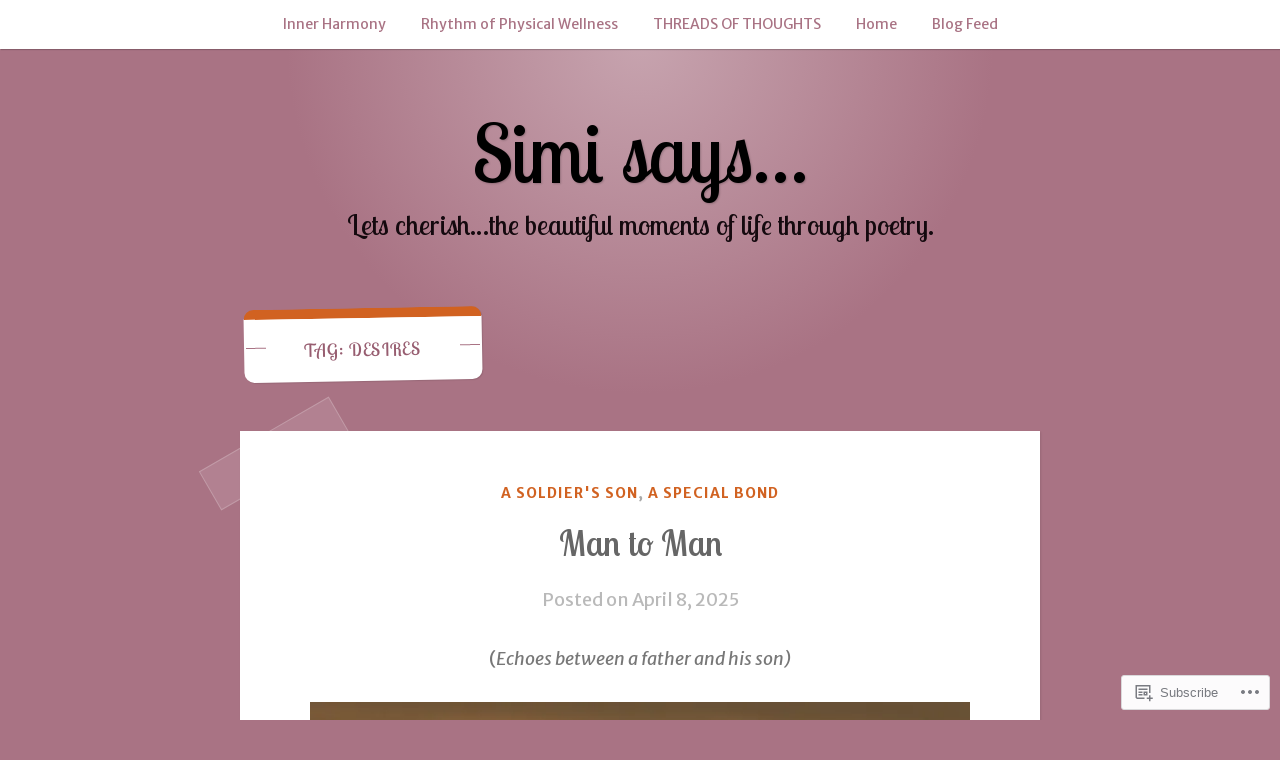

--- FILE ---
content_type: text/html; charset=UTF-8
request_url: https://poetryandfitness.com/tag/desires/
body_size: 33755
content:
<!DOCTYPE html>
<html lang="en">
<head>
<meta charset="UTF-8">
<meta name="viewport" content="width=device-width, initial-scale=1">
<link rel="profile" href="http://gmpg.org/xfn/11">
<link rel="pingback" href="https://poetryandfitness.com/xmlrpc.php">

<title>desires &#8211; Simi says&#8230;</title>
<script type="text/javascript">
  WebFontConfig = {"google":{"families":["Lobster+Two:r:latin,latin-ext","Merriweather+Sans:r,i,b,bi:latin,latin-ext"]},"api_url":"https:\/\/fonts-api.wp.com\/css"};
  (function() {
    var wf = document.createElement('script');
    wf.src = '/wp-content/plugins/custom-fonts/js/webfont.js';
    wf.type = 'text/javascript';
    wf.async = 'true';
    var s = document.getElementsByTagName('script')[0];
    s.parentNode.insertBefore(wf, s);
	})();
</script><style id="jetpack-custom-fonts-css">.wf-active body, .wf-active button, .wf-active input, .wf-active select, .wf-active textarea{font-family:"Merriweather Sans",sans-serif}.wf-active pre{font-family:"Merriweather Sans",sans-serif}.wf-active code, .wf-active kbd, .wf-active tt, .wf-active var{font-family:"Merriweather Sans",sans-serif}.wf-active button, .wf-active input[type="button"], .wf-active input[type="reset"], .wf-active input[type="submit"]{font-family:"Merriweather Sans",sans-serif}.wf-active .entry-meta{font-family:"Merriweather Sans",sans-serif}.wf-active body:not(.single) .hentry .more-link{font-family:"Merriweather Sans",sans-serif}.wf-active body:not(.single) .format-status{font-family:"Merriweather Sans",sans-serif}.wf-active .entry-content .jetpack-recipe .jetpack-recipe-meta{font-family:"Merriweather Sans",sans-serif}.wf-active .posts-navigation .nav-next a, .wf-active .posts-navigation .nav-previous a{font-family:"Merriweather Sans",sans-serif}.wf-active .single #primary .author-link{font-family:"Merriweather Sans",sans-serif}.wf-active .post-navigation-container .post-navigation-header{font-family:"Merriweather Sans",sans-serif}.wf-active .page-header .taxonomy-description{font-family:"Merriweather Sans",sans-serif}.wf-active .rating-msg{font-family:"Merriweather Sans",sans-serif}.wf-active #comments .comment-metadata, .wf-active #comments .reply, .wf-active #comments .edit-link{font-family:"Merriweather Sans",sans-serif}.wf-active #comments .comment-navigation{font-family:"Merriweather Sans",sans-serif}.wf-active .comments-form-contain label{font-family:"Merriweather Sans",sans-serif}.wf-active .no-comments{font-family:"Merriweather Sans",sans-serif}.wf-active .wp-caption{font-family:"Merriweather Sans",sans-serif}.wf-active .wp-caption-text{font-family:"Merriweather Sans",sans-serif}.wf-active #infinite-handle span button, .wf-active #infinite-handle span button:focus, .wf-active #infinite-handle span button:hover{font-family:"Merriweather Sans",sans-serif}.wf-active .widget_calendar caption{font-family:"Merriweather Sans",sans-serif}.wf-active .widget_tag_cloud a, .wf-active .wp_widget_tag_cloud a{font-family:"Merriweather Sans",sans-serif}@media only screen and (max-width: 1200px){.wf-active #masthead .site-title{font-style:normal;font-weight:400}}.wf-active #masthead .site-title{font-weight:400;font-family:"Lobster Two",sans-serif;font-style:normal}.wf-active #masthead .site-description{font-family:"Lobster Two",sans-serif;font-style:normal;font-weight:400}.wf-active .entry-title{font-family:"Lobster Two",sans-serif;font-style:normal;font-weight:400}.wf-active body:not(.single) .format-aside .entry-header .entry-title{font-style:normal;font-weight:400}.wf-active body:not(.single) .format-audio .entry-title, .wf-active body:not(.single) .format-gallery .entry-title, .wf-active body:not(.single) .format-image .entry-title, .wf-active body:not(.single) .format-link .entry-title, .wf-active body:not(.single) .format-video .entry-title{font-family:"Lobster Two",sans-serif;font-weight:400;font-style:normal}.wf-active .entry-content h1, .wf-active .entry-content h2, .wf-active .entry-content h3, .wf-active .entry-content h4, .wf-active .entry-content h5, .wf-active .entry-content h6{font-family:"Lobster Two",sans-serif;font-style:normal;font-weight:400}.wf-active .entry-content h1{font-style:normal;font-weight:400}.wf-active .entry-content h2{font-style:normal;font-weight:400}.wf-active .entry-content h3{font-style:normal;font-weight:400}.wf-active .entry-content h4{font-style:normal;font-weight:400}.wf-active .entry-content h5{font-style:normal;font-weight:400}.wf-active .entry-content h6{font-style:normal;font-weight:400}.wf-active .single #primary article.post .tags-links .tags-header, .wf-active .single #primary article.jetpack-portfolio .tags-links .tags-header, .wf-active .single #primary article.attachment .tags-links .tags-header{font-weight:400;font-style:normal}.wf-active .single #primary .author-description h2{font-style:normal;font-weight:400}.wf-active .page-header .page-title{font-family:"Lobster Two",sans-serif;font-weight:400;font-style:normal}.wf-active #jp-post-flair h3, .wf-active div#jp-relatedposts h3.jp-relatedposts-headline{font-family:"Lobster Two",sans-serif;font-weight:400;font-style:normal}.wf-active div#jp-relatedposts h3.jp-relatedposts-headline em{font-weight:400;font-style:normal}.wf-active #comments .comments-title{font-style:normal;font-weight:400}.wf-active .widget .widget-title{font-family:"Lobster Two",sans-serif;font-weight:400;font-style:normal}@media only screen and (max-width: 1200px){.wf-active #masthead .site-description{font-style:normal;font-weight:400}}@media only screen and (max-width: 1200px){.wf-active .entry-header .entry-title{font-style:normal;font-weight:400}}@media only screen and (max-width: 800px){.wf-active .entry-content h1{font-style:normal;font-weight:400}}@media only screen and (max-width: 800px){.wf-active .entry-content h2{font-style:normal;font-weight:400}}@media only screen and (max-width: 800px){.wf-active .entry-content h3{font-style:normal;font-weight:400}}@media only screen and (max-width: 800px){.wf-active .entry-content h4{font-style:normal;font-weight:400}}@media only screen and (max-width: 800px){.wf-active .entry-content h5{font-style:normal;font-weight:400}}@media only screen and (max-width: 800px){.wf-active .entry-content h6{font-style:normal;font-weight:400}}@media only screen and (max-width: 600px){.wf-active .entry-content h1{font-style:normal;font-weight:400}}@media only screen and (max-width: 600px){.wf-active .entry-content h2{font-style:normal;font-weight:400}}@media only screen and (max-width: 600px){.wf-active #comments .comments-title{font-style:normal;font-weight:400}}</style>
<meta name='robots' content='max-image-preview:large' />

<!-- Async WordPress.com Remote Login -->
<script id="wpcom_remote_login_js">
var wpcom_remote_login_extra_auth = '';
function wpcom_remote_login_remove_dom_node_id( element_id ) {
	var dom_node = document.getElementById( element_id );
	if ( dom_node ) { dom_node.parentNode.removeChild( dom_node ); }
}
function wpcom_remote_login_remove_dom_node_classes( class_name ) {
	var dom_nodes = document.querySelectorAll( '.' + class_name );
	for ( var i = 0; i < dom_nodes.length; i++ ) {
		dom_nodes[ i ].parentNode.removeChild( dom_nodes[ i ] );
	}
}
function wpcom_remote_login_final_cleanup() {
	wpcom_remote_login_remove_dom_node_classes( "wpcom_remote_login_msg" );
	wpcom_remote_login_remove_dom_node_id( "wpcom_remote_login_key" );
	wpcom_remote_login_remove_dom_node_id( "wpcom_remote_login_validate" );
	wpcom_remote_login_remove_dom_node_id( "wpcom_remote_login_js" );
	wpcom_remote_login_remove_dom_node_id( "wpcom_request_access_iframe" );
	wpcom_remote_login_remove_dom_node_id( "wpcom_request_access_styles" );
}

// Watch for messages back from the remote login
window.addEventListener( "message", function( e ) {
	if ( e.origin === "https://r-login.wordpress.com" ) {
		var data = {};
		try {
			data = JSON.parse( e.data );
		} catch( e ) {
			wpcom_remote_login_final_cleanup();
			return;
		}

		if ( data.msg === 'LOGIN' ) {
			// Clean up the login check iframe
			wpcom_remote_login_remove_dom_node_id( "wpcom_remote_login_key" );

			var id_regex = new RegExp( /^[0-9]+$/ );
			var token_regex = new RegExp( /^.*|.*|.*$/ );
			if (
				token_regex.test( data.token )
				&& id_regex.test( data.wpcomid )
			) {
				// We have everything we need to ask for a login
				var script = document.createElement( "script" );
				script.setAttribute( "id", "wpcom_remote_login_validate" );
				script.src = '/remote-login.php?wpcom_remote_login=validate'
					+ '&wpcomid=' + data.wpcomid
					+ '&token=' + encodeURIComponent( data.token )
					+ '&host=' + window.location.protocol
					+ '//' + window.location.hostname
					+ '&postid=4165'
					+ '&is_singular=';
				document.body.appendChild( script );
			}

			return;
		}

		// Safari ITP, not logged in, so redirect
		if ( data.msg === 'LOGIN-REDIRECT' ) {
			window.location = 'https://wordpress.com/log-in?redirect_to=' + window.location.href;
			return;
		}

		// Safari ITP, storage access failed, remove the request
		if ( data.msg === 'LOGIN-REMOVE' ) {
			var css_zap = 'html { -webkit-transition: margin-top 1s; transition: margin-top 1s; } /* 9001 */ html { margin-top: 0 !important; } * html body { margin-top: 0 !important; } @media screen and ( max-width: 782px ) { html { margin-top: 0 !important; } * html body { margin-top: 0 !important; } }';
			var style_zap = document.createElement( 'style' );
			style_zap.type = 'text/css';
			style_zap.appendChild( document.createTextNode( css_zap ) );
			document.body.appendChild( style_zap );

			var e = document.getElementById( 'wpcom_request_access_iframe' );
			e.parentNode.removeChild( e );

			document.cookie = 'wordpress_com_login_access=denied; path=/; max-age=31536000';

			return;
		}

		// Safari ITP
		if ( data.msg === 'REQUEST_ACCESS' ) {
			console.log( 'request access: safari' );

			// Check ITP iframe enable/disable knob
			if ( wpcom_remote_login_extra_auth !== 'safari_itp_iframe' ) {
				return;
			}

			// If we are in a "private window" there is no ITP.
			var private_window = false;
			try {
				var opendb = window.openDatabase( null, null, null, null );
			} catch( e ) {
				private_window = true;
			}

			if ( private_window ) {
				console.log( 'private window' );
				return;
			}

			var iframe = document.createElement( 'iframe' );
			iframe.id = 'wpcom_request_access_iframe';
			iframe.setAttribute( 'scrolling', 'no' );
			iframe.setAttribute( 'sandbox', 'allow-storage-access-by-user-activation allow-scripts allow-same-origin allow-top-navigation-by-user-activation' );
			iframe.src = 'https://r-login.wordpress.com/remote-login.php?wpcom_remote_login=request_access&origin=' + encodeURIComponent( data.origin ) + '&wpcomid=' + encodeURIComponent( data.wpcomid );

			var css = 'html { -webkit-transition: margin-top 1s; transition: margin-top 1s; } /* 9001 */ html { margin-top: 46px !important; } * html body { margin-top: 46px !important; } @media screen and ( max-width: 660px ) { html { margin-top: 71px !important; } * html body { margin-top: 71px !important; } #wpcom_request_access_iframe { display: block; height: 71px !important; } } #wpcom_request_access_iframe { border: 0px; height: 46px; position: fixed; top: 0; left: 0; width: 100%; min-width: 100%; z-index: 99999; background: #23282d; } ';

			var style = document.createElement( 'style' );
			style.type = 'text/css';
			style.id = 'wpcom_request_access_styles';
			style.appendChild( document.createTextNode( css ) );
			document.body.appendChild( style );

			document.body.appendChild( iframe );
		}

		if ( data.msg === 'DONE' ) {
			wpcom_remote_login_final_cleanup();
		}
	}
}, false );

// Inject the remote login iframe after the page has had a chance to load
// more critical resources
window.addEventListener( "DOMContentLoaded", function( e ) {
	var iframe = document.createElement( "iframe" );
	iframe.style.display = "none";
	iframe.setAttribute( "scrolling", "no" );
	iframe.setAttribute( "id", "wpcom_remote_login_key" );
	iframe.src = "https://r-login.wordpress.com/remote-login.php"
		+ "?wpcom_remote_login=key"
		+ "&origin=aHR0cHM6Ly9wb2V0cnlhbmRmaXRuZXNzLmNvbQ%3D%3D"
		+ "&wpcomid=165536889"
		+ "&time=" + Math.floor( Date.now() / 1000 );
	document.body.appendChild( iframe );
}, false );
</script>
<link rel='dns-prefetch' href='//s0.wp.com' />
<link rel="alternate" type="application/rss+xml" title="Simi says... &raquo; Feed" href="https://poetryandfitness.com/feed/" />
<link rel="alternate" type="application/rss+xml" title="Simi says... &raquo; Comments Feed" href="https://poetryandfitness.com/comments/feed/" />
<link rel="alternate" type="application/rss+xml" title="Simi says... &raquo; desires Tag Feed" href="https://poetryandfitness.com/tag/desires/feed/" />
	<script type="text/javascript">
		/* <![CDATA[ */
		function addLoadEvent(func) {
			var oldonload = window.onload;
			if (typeof window.onload != 'function') {
				window.onload = func;
			} else {
				window.onload = function () {
					oldonload();
					func();
				}
			}
		}
		/* ]]> */
	</script>
	<link crossorigin='anonymous' rel='stylesheet' id='all-css-0-1' href='/_static/??-eJxtzEkKgDAMQNELWYMzLsSzSK0STdNiWsTbO+HO5YPPh90r7TgYDmCj8hRnZAHC1QgsJvhBr+pRqkUS+M+/8DVIZLBujHQ9kCdkDEaJ3hzR5+Pe9bbLmqrIm7Yuq+UEbtAzbA==&cssminify=yes' type='text/css' media='all' />
<style id='wp-emoji-styles-inline-css'>

	img.wp-smiley, img.emoji {
		display: inline !important;
		border: none !important;
		box-shadow: none !important;
		height: 1em !important;
		width: 1em !important;
		margin: 0 0.07em !important;
		vertical-align: -0.1em !important;
		background: none !important;
		padding: 0 !important;
	}
/*# sourceURL=wp-emoji-styles-inline-css */
</style>
<link crossorigin='anonymous' rel='stylesheet' id='all-css-2-1' href='/wp-content/plugins/gutenberg-core/v22.2.0/build/styles/block-library/style.css?m=1764855221i&cssminify=yes' type='text/css' media='all' />
<style id='wp-block-library-inline-css'>
.has-text-align-justify {
	text-align:justify;
}
.has-text-align-justify{text-align:justify;}

/*# sourceURL=wp-block-library-inline-css */
</style><style id='wp-block-paragraph-inline-css'>
.is-small-text{font-size:.875em}.is-regular-text{font-size:1em}.is-large-text{font-size:2.25em}.is-larger-text{font-size:3em}.has-drop-cap:not(:focus):first-letter{float:left;font-size:8.4em;font-style:normal;font-weight:100;line-height:.68;margin:.05em .1em 0 0;text-transform:uppercase}body.rtl .has-drop-cap:not(:focus):first-letter{float:none;margin-left:.1em}p.has-drop-cap.has-background{overflow:hidden}:root :where(p.has-background){padding:1.25em 2.375em}:where(p.has-text-color:not(.has-link-color)) a{color:inherit}p.has-text-align-left[style*="writing-mode:vertical-lr"],p.has-text-align-right[style*="writing-mode:vertical-rl"]{rotate:180deg}
/*# sourceURL=/wp-content/plugins/gutenberg-core/v22.2.0/build/styles/block-library/paragraph/style.css */
</style>
<style id='wp-block-pullquote-inline-css'>
.wp-block-pullquote{box-sizing:border-box;margin:0 0 1em;overflow-wrap:break-word;padding:4em 0;text-align:center}.wp-block-pullquote blockquote,.wp-block-pullquote p{color:inherit}.wp-block-pullquote blockquote{margin:0}.wp-block-pullquote p{margin-top:0}.wp-block-pullquote p:last-child{margin-bottom:0}.wp-block-pullquote.alignleft,.wp-block-pullquote.alignright{max-width:420px}.wp-block-pullquote cite,.wp-block-pullquote footer{position:relative}.wp-block-pullquote .has-text-color a{color:inherit}.wp-block-pullquote.has-text-align-left blockquote{text-align:left}.wp-block-pullquote.has-text-align-right blockquote{text-align:right}.wp-block-pullquote.has-text-align-center blockquote{text-align:center}.wp-block-pullquote.is-style-solid-color{border:none}.wp-block-pullquote.is-style-solid-color blockquote{margin-left:auto;margin-right:auto;max-width:60%}.wp-block-pullquote.is-style-solid-color blockquote p{font-size:2em;margin-bottom:0;margin-top:0}.wp-block-pullquote.is-style-solid-color blockquote cite{font-style:normal;text-transform:none}.wp-block-pullquote :where(cite){color:inherit;display:block}
/*# sourceURL=/wp-content/plugins/gutenberg-core/v22.2.0/build/styles/block-library/pullquote/style.css */
</style>
<style id='wp-block-quote-inline-css'>
.wp-block-quote{box-sizing:border-box;overflow-wrap:break-word}.wp-block-quote.is-large:where(:not(.is-style-plain)),.wp-block-quote.is-style-large:where(:not(.is-style-plain)){margin-bottom:1em;padding:0 1em}.wp-block-quote.is-large:where(:not(.is-style-plain)) p,.wp-block-quote.is-style-large:where(:not(.is-style-plain)) p{font-size:1.5em;font-style:italic;line-height:1.6}.wp-block-quote.is-large:where(:not(.is-style-plain)) cite,.wp-block-quote.is-large:where(:not(.is-style-plain)) footer,.wp-block-quote.is-style-large:where(:not(.is-style-plain)) cite,.wp-block-quote.is-style-large:where(:not(.is-style-plain)) footer{font-size:1.125em;text-align:right}.wp-block-quote>cite{display:block}
/*# sourceURL=/wp-content/plugins/gutenberg-core/v22.2.0/build/styles/block-library/quote/style.css */
</style>
<style id='wp-block-image-inline-css'>
.wp-block-image>a,.wp-block-image>figure>a{display:inline-block}.wp-block-image img{box-sizing:border-box;height:auto;max-width:100%;vertical-align:bottom}@media not (prefers-reduced-motion){.wp-block-image img.hide{visibility:hidden}.wp-block-image img.show{animation:show-content-image .4s}}.wp-block-image[style*=border-radius] img,.wp-block-image[style*=border-radius]>a{border-radius:inherit}.wp-block-image.has-custom-border img{box-sizing:border-box}.wp-block-image.aligncenter{text-align:center}.wp-block-image.alignfull>a,.wp-block-image.alignwide>a{width:100%}.wp-block-image.alignfull img,.wp-block-image.alignwide img{height:auto;width:100%}.wp-block-image .aligncenter,.wp-block-image .alignleft,.wp-block-image .alignright,.wp-block-image.aligncenter,.wp-block-image.alignleft,.wp-block-image.alignright{display:table}.wp-block-image .aligncenter>figcaption,.wp-block-image .alignleft>figcaption,.wp-block-image .alignright>figcaption,.wp-block-image.aligncenter>figcaption,.wp-block-image.alignleft>figcaption,.wp-block-image.alignright>figcaption{caption-side:bottom;display:table-caption}.wp-block-image .alignleft{float:left;margin:.5em 1em .5em 0}.wp-block-image .alignright{float:right;margin:.5em 0 .5em 1em}.wp-block-image .aligncenter{margin-left:auto;margin-right:auto}.wp-block-image :where(figcaption){margin-bottom:1em;margin-top:.5em}.wp-block-image.is-style-circle-mask img{border-radius:9999px}@supports ((-webkit-mask-image:none) or (mask-image:none)) or (-webkit-mask-image:none){.wp-block-image.is-style-circle-mask img{border-radius:0;-webkit-mask-image:url('data:image/svg+xml;utf8,<svg viewBox="0 0 100 100" xmlns="http://www.w3.org/2000/svg"><circle cx="50" cy="50" r="50"/></svg>');mask-image:url('data:image/svg+xml;utf8,<svg viewBox="0 0 100 100" xmlns="http://www.w3.org/2000/svg"><circle cx="50" cy="50" r="50"/></svg>');mask-mode:alpha;-webkit-mask-position:center;mask-position:center;-webkit-mask-repeat:no-repeat;mask-repeat:no-repeat;-webkit-mask-size:contain;mask-size:contain}}:root :where(.wp-block-image.is-style-rounded img,.wp-block-image .is-style-rounded img){border-radius:9999px}.wp-block-image figure{margin:0}.wp-lightbox-container{display:flex;flex-direction:column;position:relative}.wp-lightbox-container img{cursor:zoom-in}.wp-lightbox-container img:hover+button{opacity:1}.wp-lightbox-container button{align-items:center;backdrop-filter:blur(16px) saturate(180%);background-color:#5a5a5a40;border:none;border-radius:4px;cursor:zoom-in;display:flex;height:20px;justify-content:center;opacity:0;padding:0;position:absolute;right:16px;text-align:center;top:16px;width:20px;z-index:100}@media not (prefers-reduced-motion){.wp-lightbox-container button{transition:opacity .2s ease}}.wp-lightbox-container button:focus-visible{outline:3px auto #5a5a5a40;outline:3px auto -webkit-focus-ring-color;outline-offset:3px}.wp-lightbox-container button:hover{cursor:pointer;opacity:1}.wp-lightbox-container button:focus{opacity:1}.wp-lightbox-container button:focus,.wp-lightbox-container button:hover,.wp-lightbox-container button:not(:hover):not(:active):not(.has-background){background-color:#5a5a5a40;border:none}.wp-lightbox-overlay{box-sizing:border-box;cursor:zoom-out;height:100vh;left:0;overflow:hidden;position:fixed;top:0;visibility:hidden;width:100%;z-index:100000}.wp-lightbox-overlay .close-button{align-items:center;cursor:pointer;display:flex;justify-content:center;min-height:40px;min-width:40px;padding:0;position:absolute;right:calc(env(safe-area-inset-right) + 16px);top:calc(env(safe-area-inset-top) + 16px);z-index:5000000}.wp-lightbox-overlay .close-button:focus,.wp-lightbox-overlay .close-button:hover,.wp-lightbox-overlay .close-button:not(:hover):not(:active):not(.has-background){background:none;border:none}.wp-lightbox-overlay .lightbox-image-container{height:var(--wp--lightbox-container-height);left:50%;overflow:hidden;position:absolute;top:50%;transform:translate(-50%,-50%);transform-origin:top left;width:var(--wp--lightbox-container-width);z-index:9999999999}.wp-lightbox-overlay .wp-block-image{align-items:center;box-sizing:border-box;display:flex;height:100%;justify-content:center;margin:0;position:relative;transform-origin:0 0;width:100%;z-index:3000000}.wp-lightbox-overlay .wp-block-image img{height:var(--wp--lightbox-image-height);min-height:var(--wp--lightbox-image-height);min-width:var(--wp--lightbox-image-width);width:var(--wp--lightbox-image-width)}.wp-lightbox-overlay .wp-block-image figcaption{display:none}.wp-lightbox-overlay button{background:none;border:none}.wp-lightbox-overlay .scrim{background-color:#fff;height:100%;opacity:.9;position:absolute;width:100%;z-index:2000000}.wp-lightbox-overlay.active{visibility:visible}@media not (prefers-reduced-motion){.wp-lightbox-overlay.active{animation:turn-on-visibility .25s both}.wp-lightbox-overlay.active img{animation:turn-on-visibility .35s both}.wp-lightbox-overlay.show-closing-animation:not(.active){animation:turn-off-visibility .35s both}.wp-lightbox-overlay.show-closing-animation:not(.active) img{animation:turn-off-visibility .25s both}.wp-lightbox-overlay.zoom.active{animation:none;opacity:1;visibility:visible}.wp-lightbox-overlay.zoom.active .lightbox-image-container{animation:lightbox-zoom-in .4s}.wp-lightbox-overlay.zoom.active .lightbox-image-container img{animation:none}.wp-lightbox-overlay.zoom.active .scrim{animation:turn-on-visibility .4s forwards}.wp-lightbox-overlay.zoom.show-closing-animation:not(.active){animation:none}.wp-lightbox-overlay.zoom.show-closing-animation:not(.active) .lightbox-image-container{animation:lightbox-zoom-out .4s}.wp-lightbox-overlay.zoom.show-closing-animation:not(.active) .lightbox-image-container img{animation:none}.wp-lightbox-overlay.zoom.show-closing-animation:not(.active) .scrim{animation:turn-off-visibility .4s forwards}}@keyframes show-content-image{0%{visibility:hidden}99%{visibility:hidden}to{visibility:visible}}@keyframes turn-on-visibility{0%{opacity:0}to{opacity:1}}@keyframes turn-off-visibility{0%{opacity:1;visibility:visible}99%{opacity:0;visibility:visible}to{opacity:0;visibility:hidden}}@keyframes lightbox-zoom-in{0%{transform:translate(calc((-100vw + var(--wp--lightbox-scrollbar-width))/2 + var(--wp--lightbox-initial-left-position)),calc(-50vh + var(--wp--lightbox-initial-top-position))) scale(var(--wp--lightbox-scale))}to{transform:translate(-50%,-50%) scale(1)}}@keyframes lightbox-zoom-out{0%{transform:translate(-50%,-50%) scale(1);visibility:visible}99%{visibility:visible}to{transform:translate(calc((-100vw + var(--wp--lightbox-scrollbar-width))/2 + var(--wp--lightbox-initial-left-position)),calc(-50vh + var(--wp--lightbox-initial-top-position))) scale(var(--wp--lightbox-scale));visibility:hidden}}
/*# sourceURL=/wp-content/plugins/gutenberg-core/v22.2.0/build/styles/block-library/image/style.css */
</style>
<style id='global-styles-inline-css'>
:root{--wp--preset--aspect-ratio--square: 1;--wp--preset--aspect-ratio--4-3: 4/3;--wp--preset--aspect-ratio--3-4: 3/4;--wp--preset--aspect-ratio--3-2: 3/2;--wp--preset--aspect-ratio--2-3: 2/3;--wp--preset--aspect-ratio--16-9: 16/9;--wp--preset--aspect-ratio--9-16: 9/16;--wp--preset--color--black: #222222;--wp--preset--color--cyan-bluish-gray: #abb8c3;--wp--preset--color--white: #ffffff;--wp--preset--color--pale-pink: #f78da7;--wp--preset--color--vivid-red: #cf2e2e;--wp--preset--color--luminous-vivid-orange: #ff6900;--wp--preset--color--luminous-vivid-amber: #fcb900;--wp--preset--color--light-green-cyan: #7bdcb5;--wp--preset--color--vivid-green-cyan: #00d084;--wp--preset--color--pale-cyan-blue: #8ed1fc;--wp--preset--color--vivid-cyan-blue: #0693e3;--wp--preset--color--vivid-purple: #9b51e0;--wp--preset--color--dark-gray: #777777;--wp--preset--color--medium-gray: #999999;--wp--preset--color--light-gray: #bdcbcc;--wp--preset--color--blue: #7ba6a9;--wp--preset--color--dark-blue: #537375;--wp--preset--color--orange: #d16221;--wp--preset--color--yellow: #e4b500;--wp--preset--gradient--vivid-cyan-blue-to-vivid-purple: linear-gradient(135deg,rgb(6,147,227) 0%,rgb(155,81,224) 100%);--wp--preset--gradient--light-green-cyan-to-vivid-green-cyan: linear-gradient(135deg,rgb(122,220,180) 0%,rgb(0,208,130) 100%);--wp--preset--gradient--luminous-vivid-amber-to-luminous-vivid-orange: linear-gradient(135deg,rgb(252,185,0) 0%,rgb(255,105,0) 100%);--wp--preset--gradient--luminous-vivid-orange-to-vivid-red: linear-gradient(135deg,rgb(255,105,0) 0%,rgb(207,46,46) 100%);--wp--preset--gradient--very-light-gray-to-cyan-bluish-gray: linear-gradient(135deg,rgb(238,238,238) 0%,rgb(169,184,195) 100%);--wp--preset--gradient--cool-to-warm-spectrum: linear-gradient(135deg,rgb(74,234,220) 0%,rgb(151,120,209) 20%,rgb(207,42,186) 40%,rgb(238,44,130) 60%,rgb(251,105,98) 80%,rgb(254,248,76) 100%);--wp--preset--gradient--blush-light-purple: linear-gradient(135deg,rgb(255,206,236) 0%,rgb(152,150,240) 100%);--wp--preset--gradient--blush-bordeaux: linear-gradient(135deg,rgb(254,205,165) 0%,rgb(254,45,45) 50%,rgb(107,0,62) 100%);--wp--preset--gradient--luminous-dusk: linear-gradient(135deg,rgb(255,203,112) 0%,rgb(199,81,192) 50%,rgb(65,88,208) 100%);--wp--preset--gradient--pale-ocean: linear-gradient(135deg,rgb(255,245,203) 0%,rgb(182,227,212) 50%,rgb(51,167,181) 100%);--wp--preset--gradient--electric-grass: linear-gradient(135deg,rgb(202,248,128) 0%,rgb(113,206,126) 100%);--wp--preset--gradient--midnight: linear-gradient(135deg,rgb(2,3,129) 0%,rgb(40,116,252) 100%);--wp--preset--font-size--small: 13px;--wp--preset--font-size--medium: 20px;--wp--preset--font-size--large: 36px;--wp--preset--font-size--x-large: 42px;--wp--preset--font-family--albert-sans: 'Albert Sans', sans-serif;--wp--preset--font-family--alegreya: Alegreya, serif;--wp--preset--font-family--arvo: Arvo, serif;--wp--preset--font-family--bodoni-moda: 'Bodoni Moda', serif;--wp--preset--font-family--bricolage-grotesque: 'Bricolage Grotesque', sans-serif;--wp--preset--font-family--cabin: Cabin, sans-serif;--wp--preset--font-family--chivo: Chivo, sans-serif;--wp--preset--font-family--commissioner: Commissioner, sans-serif;--wp--preset--font-family--cormorant: Cormorant, serif;--wp--preset--font-family--courier-prime: 'Courier Prime', monospace;--wp--preset--font-family--crimson-pro: 'Crimson Pro', serif;--wp--preset--font-family--dm-mono: 'DM Mono', monospace;--wp--preset--font-family--dm-sans: 'DM Sans', sans-serif;--wp--preset--font-family--dm-serif-display: 'DM Serif Display', serif;--wp--preset--font-family--domine: Domine, serif;--wp--preset--font-family--eb-garamond: 'EB Garamond', serif;--wp--preset--font-family--epilogue: Epilogue, sans-serif;--wp--preset--font-family--fahkwang: Fahkwang, sans-serif;--wp--preset--font-family--figtree: Figtree, sans-serif;--wp--preset--font-family--fira-sans: 'Fira Sans', sans-serif;--wp--preset--font-family--fjalla-one: 'Fjalla One', sans-serif;--wp--preset--font-family--fraunces: Fraunces, serif;--wp--preset--font-family--gabarito: Gabarito, system-ui;--wp--preset--font-family--ibm-plex-mono: 'IBM Plex Mono', monospace;--wp--preset--font-family--ibm-plex-sans: 'IBM Plex Sans', sans-serif;--wp--preset--font-family--ibarra-real-nova: 'Ibarra Real Nova', serif;--wp--preset--font-family--instrument-serif: 'Instrument Serif', serif;--wp--preset--font-family--inter: Inter, sans-serif;--wp--preset--font-family--josefin-sans: 'Josefin Sans', sans-serif;--wp--preset--font-family--jost: Jost, sans-serif;--wp--preset--font-family--libre-baskerville: 'Libre Baskerville', serif;--wp--preset--font-family--libre-franklin: 'Libre Franklin', sans-serif;--wp--preset--font-family--literata: Literata, serif;--wp--preset--font-family--lora: Lora, serif;--wp--preset--font-family--merriweather: Merriweather, serif;--wp--preset--font-family--montserrat: Montserrat, sans-serif;--wp--preset--font-family--newsreader: Newsreader, serif;--wp--preset--font-family--noto-sans-mono: 'Noto Sans Mono', sans-serif;--wp--preset--font-family--nunito: Nunito, sans-serif;--wp--preset--font-family--open-sans: 'Open Sans', sans-serif;--wp--preset--font-family--overpass: Overpass, sans-serif;--wp--preset--font-family--pt-serif: 'PT Serif', serif;--wp--preset--font-family--petrona: Petrona, serif;--wp--preset--font-family--piazzolla: Piazzolla, serif;--wp--preset--font-family--playfair-display: 'Playfair Display', serif;--wp--preset--font-family--plus-jakarta-sans: 'Plus Jakarta Sans', sans-serif;--wp--preset--font-family--poppins: Poppins, sans-serif;--wp--preset--font-family--raleway: Raleway, sans-serif;--wp--preset--font-family--roboto: Roboto, sans-serif;--wp--preset--font-family--roboto-slab: 'Roboto Slab', serif;--wp--preset--font-family--rubik: Rubik, sans-serif;--wp--preset--font-family--rufina: Rufina, serif;--wp--preset--font-family--sora: Sora, sans-serif;--wp--preset--font-family--source-sans-3: 'Source Sans 3', sans-serif;--wp--preset--font-family--source-serif-4: 'Source Serif 4', serif;--wp--preset--font-family--space-mono: 'Space Mono', monospace;--wp--preset--font-family--syne: Syne, sans-serif;--wp--preset--font-family--texturina: Texturina, serif;--wp--preset--font-family--urbanist: Urbanist, sans-serif;--wp--preset--font-family--work-sans: 'Work Sans', sans-serif;--wp--preset--spacing--20: 0.44rem;--wp--preset--spacing--30: 0.67rem;--wp--preset--spacing--40: 1rem;--wp--preset--spacing--50: 1.5rem;--wp--preset--spacing--60: 2.25rem;--wp--preset--spacing--70: 3.38rem;--wp--preset--spacing--80: 5.06rem;--wp--preset--shadow--natural: 6px 6px 9px rgba(0, 0, 0, 0.2);--wp--preset--shadow--deep: 12px 12px 50px rgba(0, 0, 0, 0.4);--wp--preset--shadow--sharp: 6px 6px 0px rgba(0, 0, 0, 0.2);--wp--preset--shadow--outlined: 6px 6px 0px -3px rgb(255, 255, 255), 6px 6px rgb(0, 0, 0);--wp--preset--shadow--crisp: 6px 6px 0px rgb(0, 0, 0);}:where(.is-layout-flex){gap: 0.5em;}:where(.is-layout-grid){gap: 0.5em;}body .is-layout-flex{display: flex;}.is-layout-flex{flex-wrap: wrap;align-items: center;}.is-layout-flex > :is(*, div){margin: 0;}body .is-layout-grid{display: grid;}.is-layout-grid > :is(*, div){margin: 0;}:where(.wp-block-columns.is-layout-flex){gap: 2em;}:where(.wp-block-columns.is-layout-grid){gap: 2em;}:where(.wp-block-post-template.is-layout-flex){gap: 1.25em;}:where(.wp-block-post-template.is-layout-grid){gap: 1.25em;}.has-black-color{color: var(--wp--preset--color--black) !important;}.has-cyan-bluish-gray-color{color: var(--wp--preset--color--cyan-bluish-gray) !important;}.has-white-color{color: var(--wp--preset--color--white) !important;}.has-pale-pink-color{color: var(--wp--preset--color--pale-pink) !important;}.has-vivid-red-color{color: var(--wp--preset--color--vivid-red) !important;}.has-luminous-vivid-orange-color{color: var(--wp--preset--color--luminous-vivid-orange) !important;}.has-luminous-vivid-amber-color{color: var(--wp--preset--color--luminous-vivid-amber) !important;}.has-light-green-cyan-color{color: var(--wp--preset--color--light-green-cyan) !important;}.has-vivid-green-cyan-color{color: var(--wp--preset--color--vivid-green-cyan) !important;}.has-pale-cyan-blue-color{color: var(--wp--preset--color--pale-cyan-blue) !important;}.has-vivid-cyan-blue-color{color: var(--wp--preset--color--vivid-cyan-blue) !important;}.has-vivid-purple-color{color: var(--wp--preset--color--vivid-purple) !important;}.has-black-background-color{background-color: var(--wp--preset--color--black) !important;}.has-cyan-bluish-gray-background-color{background-color: var(--wp--preset--color--cyan-bluish-gray) !important;}.has-white-background-color{background-color: var(--wp--preset--color--white) !important;}.has-pale-pink-background-color{background-color: var(--wp--preset--color--pale-pink) !important;}.has-vivid-red-background-color{background-color: var(--wp--preset--color--vivid-red) !important;}.has-luminous-vivid-orange-background-color{background-color: var(--wp--preset--color--luminous-vivid-orange) !important;}.has-luminous-vivid-amber-background-color{background-color: var(--wp--preset--color--luminous-vivid-amber) !important;}.has-light-green-cyan-background-color{background-color: var(--wp--preset--color--light-green-cyan) !important;}.has-vivid-green-cyan-background-color{background-color: var(--wp--preset--color--vivid-green-cyan) !important;}.has-pale-cyan-blue-background-color{background-color: var(--wp--preset--color--pale-cyan-blue) !important;}.has-vivid-cyan-blue-background-color{background-color: var(--wp--preset--color--vivid-cyan-blue) !important;}.has-vivid-purple-background-color{background-color: var(--wp--preset--color--vivid-purple) !important;}.has-black-border-color{border-color: var(--wp--preset--color--black) !important;}.has-cyan-bluish-gray-border-color{border-color: var(--wp--preset--color--cyan-bluish-gray) !important;}.has-white-border-color{border-color: var(--wp--preset--color--white) !important;}.has-pale-pink-border-color{border-color: var(--wp--preset--color--pale-pink) !important;}.has-vivid-red-border-color{border-color: var(--wp--preset--color--vivid-red) !important;}.has-luminous-vivid-orange-border-color{border-color: var(--wp--preset--color--luminous-vivid-orange) !important;}.has-luminous-vivid-amber-border-color{border-color: var(--wp--preset--color--luminous-vivid-amber) !important;}.has-light-green-cyan-border-color{border-color: var(--wp--preset--color--light-green-cyan) !important;}.has-vivid-green-cyan-border-color{border-color: var(--wp--preset--color--vivid-green-cyan) !important;}.has-pale-cyan-blue-border-color{border-color: var(--wp--preset--color--pale-cyan-blue) !important;}.has-vivid-cyan-blue-border-color{border-color: var(--wp--preset--color--vivid-cyan-blue) !important;}.has-vivid-purple-border-color{border-color: var(--wp--preset--color--vivid-purple) !important;}.has-vivid-cyan-blue-to-vivid-purple-gradient-background{background: var(--wp--preset--gradient--vivid-cyan-blue-to-vivid-purple) !important;}.has-light-green-cyan-to-vivid-green-cyan-gradient-background{background: var(--wp--preset--gradient--light-green-cyan-to-vivid-green-cyan) !important;}.has-luminous-vivid-amber-to-luminous-vivid-orange-gradient-background{background: var(--wp--preset--gradient--luminous-vivid-amber-to-luminous-vivid-orange) !important;}.has-luminous-vivid-orange-to-vivid-red-gradient-background{background: var(--wp--preset--gradient--luminous-vivid-orange-to-vivid-red) !important;}.has-very-light-gray-to-cyan-bluish-gray-gradient-background{background: var(--wp--preset--gradient--very-light-gray-to-cyan-bluish-gray) !important;}.has-cool-to-warm-spectrum-gradient-background{background: var(--wp--preset--gradient--cool-to-warm-spectrum) !important;}.has-blush-light-purple-gradient-background{background: var(--wp--preset--gradient--blush-light-purple) !important;}.has-blush-bordeaux-gradient-background{background: var(--wp--preset--gradient--blush-bordeaux) !important;}.has-luminous-dusk-gradient-background{background: var(--wp--preset--gradient--luminous-dusk) !important;}.has-pale-ocean-gradient-background{background: var(--wp--preset--gradient--pale-ocean) !important;}.has-electric-grass-gradient-background{background: var(--wp--preset--gradient--electric-grass) !important;}.has-midnight-gradient-background{background: var(--wp--preset--gradient--midnight) !important;}.has-small-font-size{font-size: var(--wp--preset--font-size--small) !important;}.has-medium-font-size{font-size: var(--wp--preset--font-size--medium) !important;}.has-large-font-size{font-size: var(--wp--preset--font-size--large) !important;}.has-x-large-font-size{font-size: var(--wp--preset--font-size--x-large) !important;}.has-albert-sans-font-family{font-family: var(--wp--preset--font-family--albert-sans) !important;}.has-alegreya-font-family{font-family: var(--wp--preset--font-family--alegreya) !important;}.has-arvo-font-family{font-family: var(--wp--preset--font-family--arvo) !important;}.has-bodoni-moda-font-family{font-family: var(--wp--preset--font-family--bodoni-moda) !important;}.has-bricolage-grotesque-font-family{font-family: var(--wp--preset--font-family--bricolage-grotesque) !important;}.has-cabin-font-family{font-family: var(--wp--preset--font-family--cabin) !important;}.has-chivo-font-family{font-family: var(--wp--preset--font-family--chivo) !important;}.has-commissioner-font-family{font-family: var(--wp--preset--font-family--commissioner) !important;}.has-cormorant-font-family{font-family: var(--wp--preset--font-family--cormorant) !important;}.has-courier-prime-font-family{font-family: var(--wp--preset--font-family--courier-prime) !important;}.has-crimson-pro-font-family{font-family: var(--wp--preset--font-family--crimson-pro) !important;}.has-dm-mono-font-family{font-family: var(--wp--preset--font-family--dm-mono) !important;}.has-dm-sans-font-family{font-family: var(--wp--preset--font-family--dm-sans) !important;}.has-dm-serif-display-font-family{font-family: var(--wp--preset--font-family--dm-serif-display) !important;}.has-domine-font-family{font-family: var(--wp--preset--font-family--domine) !important;}.has-eb-garamond-font-family{font-family: var(--wp--preset--font-family--eb-garamond) !important;}.has-epilogue-font-family{font-family: var(--wp--preset--font-family--epilogue) !important;}.has-fahkwang-font-family{font-family: var(--wp--preset--font-family--fahkwang) !important;}.has-figtree-font-family{font-family: var(--wp--preset--font-family--figtree) !important;}.has-fira-sans-font-family{font-family: var(--wp--preset--font-family--fira-sans) !important;}.has-fjalla-one-font-family{font-family: var(--wp--preset--font-family--fjalla-one) !important;}.has-fraunces-font-family{font-family: var(--wp--preset--font-family--fraunces) !important;}.has-gabarito-font-family{font-family: var(--wp--preset--font-family--gabarito) !important;}.has-ibm-plex-mono-font-family{font-family: var(--wp--preset--font-family--ibm-plex-mono) !important;}.has-ibm-plex-sans-font-family{font-family: var(--wp--preset--font-family--ibm-plex-sans) !important;}.has-ibarra-real-nova-font-family{font-family: var(--wp--preset--font-family--ibarra-real-nova) !important;}.has-instrument-serif-font-family{font-family: var(--wp--preset--font-family--instrument-serif) !important;}.has-inter-font-family{font-family: var(--wp--preset--font-family--inter) !important;}.has-josefin-sans-font-family{font-family: var(--wp--preset--font-family--josefin-sans) !important;}.has-jost-font-family{font-family: var(--wp--preset--font-family--jost) !important;}.has-libre-baskerville-font-family{font-family: var(--wp--preset--font-family--libre-baskerville) !important;}.has-libre-franklin-font-family{font-family: var(--wp--preset--font-family--libre-franklin) !important;}.has-literata-font-family{font-family: var(--wp--preset--font-family--literata) !important;}.has-lora-font-family{font-family: var(--wp--preset--font-family--lora) !important;}.has-merriweather-font-family{font-family: var(--wp--preset--font-family--merriweather) !important;}.has-montserrat-font-family{font-family: var(--wp--preset--font-family--montserrat) !important;}.has-newsreader-font-family{font-family: var(--wp--preset--font-family--newsreader) !important;}.has-noto-sans-mono-font-family{font-family: var(--wp--preset--font-family--noto-sans-mono) !important;}.has-nunito-font-family{font-family: var(--wp--preset--font-family--nunito) !important;}.has-open-sans-font-family{font-family: var(--wp--preset--font-family--open-sans) !important;}.has-overpass-font-family{font-family: var(--wp--preset--font-family--overpass) !important;}.has-pt-serif-font-family{font-family: var(--wp--preset--font-family--pt-serif) !important;}.has-petrona-font-family{font-family: var(--wp--preset--font-family--petrona) !important;}.has-piazzolla-font-family{font-family: var(--wp--preset--font-family--piazzolla) !important;}.has-playfair-display-font-family{font-family: var(--wp--preset--font-family--playfair-display) !important;}.has-plus-jakarta-sans-font-family{font-family: var(--wp--preset--font-family--plus-jakarta-sans) !important;}.has-poppins-font-family{font-family: var(--wp--preset--font-family--poppins) !important;}.has-raleway-font-family{font-family: var(--wp--preset--font-family--raleway) !important;}.has-roboto-font-family{font-family: var(--wp--preset--font-family--roboto) !important;}.has-roboto-slab-font-family{font-family: var(--wp--preset--font-family--roboto-slab) !important;}.has-rubik-font-family{font-family: var(--wp--preset--font-family--rubik) !important;}.has-rufina-font-family{font-family: var(--wp--preset--font-family--rufina) !important;}.has-sora-font-family{font-family: var(--wp--preset--font-family--sora) !important;}.has-source-sans-3-font-family{font-family: var(--wp--preset--font-family--source-sans-3) !important;}.has-source-serif-4-font-family{font-family: var(--wp--preset--font-family--source-serif-4) !important;}.has-space-mono-font-family{font-family: var(--wp--preset--font-family--space-mono) !important;}.has-syne-font-family{font-family: var(--wp--preset--font-family--syne) !important;}.has-texturina-font-family{font-family: var(--wp--preset--font-family--texturina) !important;}.has-urbanist-font-family{font-family: var(--wp--preset--font-family--urbanist) !important;}.has-work-sans-font-family{font-family: var(--wp--preset--font-family--work-sans) !important;}
:root :where(.wp-block-pullquote){font-size: 1.5em;line-height: 1.6;}
/*# sourceURL=global-styles-inline-css */
</style>

<style id='classic-theme-styles-inline-css'>
/*! This file is auto-generated */
.wp-block-button__link{color:#fff;background-color:#32373c;border-radius:9999px;box-shadow:none;text-decoration:none;padding:calc(.667em + 2px) calc(1.333em + 2px);font-size:1.125em}.wp-block-file__button{background:#32373c;color:#fff;text-decoration:none}
/*# sourceURL=/wp-includes/css/classic-themes.min.css */
</style>
<link crossorigin='anonymous' rel='stylesheet' id='all-css-4-1' href='/_static/??-eJx9j90OgjAMRl/I0iDEnwvjs2yjwnRjyzokvr0lJIqRcNO0zTlfWhwjmNBn6jNGN7S2ZzRBu2AejPuiPBUlsPXRESR6FjU2lvOHAM4vR4Vh3uEiyA/wzUokex9VnghPjVXkyAu2pY1RHNA6JmIGqd4OHnInIv958xrjoJFNUtl0UTW4fto6O3+zdVAiYVppWxRqMW5JLQWQZJVt6H8GuDll06Re/aU81uXhXFV1dX8DxuuT5g==&cssminify=yes' type='text/css' media='all' />
<style id='jetpack-global-styles-frontend-style-inline-css'>
:root { --font-headings: unset; --font-base: unset; --font-headings-default: -apple-system,BlinkMacSystemFont,"Segoe UI",Roboto,Oxygen-Sans,Ubuntu,Cantarell,"Helvetica Neue",sans-serif; --font-base-default: -apple-system,BlinkMacSystemFont,"Segoe UI",Roboto,Oxygen-Sans,Ubuntu,Cantarell,"Helvetica Neue",sans-serif;}
/*# sourceURL=jetpack-global-styles-frontend-style-inline-css */
</style>
<link crossorigin='anonymous' rel='stylesheet' id='all-css-6-1' href='/_static/??-eJyNjcsKAjEMRX/IGtQZBxfip0hMS9sxTYppGfx7H7gRN+7ugcs5sFRHKi1Ig9Jd5R6zGMyhVaTrh8G6QFHfORhYwlvw6P39PbPENZmt4G/ROQuBKWVkxxrVvuBH1lIoz2waILJekF+HUzlupnG3nQ77YZwfuRJIaQ==&cssminify=yes' type='text/css' media='all' />
<script type="text/javascript" id="wpcom-actionbar-placeholder-js-extra">
/* <![CDATA[ */
var actionbardata = {"siteID":"165536889","postID":"0","siteURL":"https://poetryandfitness.com","xhrURL":"https://poetryandfitness.com/wp-admin/admin-ajax.php","nonce":"a341b530e9","isLoggedIn":"","statusMessage":"","subsEmailDefault":"instantly","proxyScriptUrl":"https://s0.wp.com/wp-content/js/wpcom-proxy-request.js?m=1513050504i&amp;ver=20211021","i18n":{"followedText":"New posts from this site will now appear in your \u003Ca href=\"https://wordpress.com/reader\"\u003EReader\u003C/a\u003E","foldBar":"Collapse this bar","unfoldBar":"Expand this bar","shortLinkCopied":"Shortlink copied to clipboard."}};
//# sourceURL=wpcom-actionbar-placeholder-js-extra
/* ]]> */
</script>
<script type="text/javascript" id="jetpack-mu-wpcom-settings-js-before">
/* <![CDATA[ */
var JETPACK_MU_WPCOM_SETTINGS = {"assetsUrl":"https://s0.wp.com/wp-content/mu-plugins/jetpack-mu-wpcom-plugin/sun/jetpack_vendor/automattic/jetpack-mu-wpcom/src/build/"};
//# sourceURL=jetpack-mu-wpcom-settings-js-before
/* ]]> */
</script>
<script crossorigin='anonymous' type='text/javascript'  src='/_static/??-eJzTLy/QTc7PK0nNK9HPKtYvyinRLSjKr6jUyyrW0QfKZeYl55SmpBaDJLMKS1OLKqGUXm5mHkFFurmZ6UWJJalQxfa5tobmRgamxgZmFpZZACbyLJI='></script>
<script type="text/javascript" id="rlt-proxy-js-after">
/* <![CDATA[ */
	rltInitialize( {"token":null,"iframeOrigins":["https:\/\/widgets.wp.com"]} );
//# sourceURL=rlt-proxy-js-after
/* ]]> */
</script>
<link rel="EditURI" type="application/rsd+xml" title="RSD" href="https://hubpoetryfitness.wordpress.com/xmlrpc.php?rsd" />
<meta name="generator" content="WordPress.com" />

<!-- Jetpack Open Graph Tags -->
<meta property="og:type" content="website" />
<meta property="og:title" content="desires &#8211; Simi says&#8230;" />
<meta property="og:url" content="https://poetryandfitness.com/tag/desires/" />
<meta property="og:site_name" content="Simi says..." />
<meta property="og:image" content="https://poetryandfitness.com/wp-content/uploads/2019/08/cropped-infinity-copper-wind-sculpture.jpg?w=200" />
<meta property="og:image:width" content="200" />
<meta property="og:image:height" content="200" />
<meta property="og:image:alt" content="" />
<meta property="og:locale" content="en_US" />
<meta name="twitter:creator" content="@drilabhatia" />
<meta name="twitter:site" content="@drilabhatia" />

<!-- End Jetpack Open Graph Tags -->
<link rel="search" type="application/opensearchdescription+xml" href="https://poetryandfitness.com/osd.xml" title="Simi says..." />
<link rel="search" type="application/opensearchdescription+xml" href="https://s1.wp.com/opensearch.xml" title="WordPress.com" />
<meta name="theme-color" content="#a97384" />
<meta name="description" content="Posts about desires written by SIMI" />
<style type="text/css" id="custom-background-css">
body.custom-background { background-color: #a97384; }
</style>
	<style type="text/css" id="custom-colors-css">	#page:before {
		background: -moz-radial-gradient(center, ellipse cover,  rgba(255,255,255,0.35) 0%, rgba(255,255,255,0) 50%, rgba(255,255,255,0) 100%); /* FF3.6-15 */
		background: -webkit-radial-gradient(center, ellipse cover,  rgba(255,255,255,0.35) 0%,rgba(255,255,255,0) 50%,rgba(255,255,255,0) 100%); /* Chrome10-25,Safari5.1-6 */
		background: radial-gradient(ellipse at center,  rgba(255,255,255,0.35) 0%,rgba(255,255,255,0) 50%,rgba(255,255,255,0) 100%); /* W3C, IE10+, FF16+, Chrome26+, Opera12+, Safari7+ */
		filter: progid:DXImageTransform.Microsoft.gradient( startColorstr='#59ffffff', endColorstr='#00ffffff',GradientType=1 ); /* IE6-9 fallback on horizontal gradient */
	}

	/* Menu */
	.main-navigation ul ul a {
		border-color: rgba(255,255,255,0.3);
	}

	.main-navigation ul ul li:last-child a {
		border: 0;
	}

	/* Post background colours */
	body:not(.single) .format-standard,
	body:not(.single) .format-chat,
	.single #primary article.post,
	.single #primary article.jetpack-portfolio,
	.single #primary article.attachment,
	.page #primary article.page,
	.search .type-page {
		background-color: #fff;
	}

	/* Background patterns - grid */
	body:not(.single) .format-quote .entry-content,
	.widget:nth-of-type(4n+3) {
		background-image: linear-gradient(rgba(0,0,0,0.1) 1px, transparent 1px), linear-gradient(90deg, rgba(0,0,0,0.1) 1px, transparent 1px);
	}

	/* Background patterns - torn paper */
	body:not(.single) .format-status span.paper-top {
		background-image: linear-gradient(90deg, #a97384 7px, transparent 7px), radial-gradient(#a97384 8px, transparent 8px);
	}

	/* Underlines */
	.entry-header .entry-title a:hover,
	.post-navigation-container a:hover,
	.single #primary .author-description h2 a:hover {
		box-shadow: inset 0 -5px 0 0 rgba(0,0,0,0.1);;
	}

	/* Ruler */
	article .mejs-container.mejs-audio {
		background-image: linear-gradient(90deg, rgba(255,255,255,0.1) 1px, transparent 1px), linear-gradient(90deg, rgba(255,255,255,0.1) 1px, transparent 1px)
	}

	/* Pen */
	.pen1 {
		opacity: 0.6;
	}

	/* Stamp */
	.stamp2 {
		fill: rgba(255,255,255,0.5);
	}

	@media only screen and (max-width: 800px) {
		#masthead .main-navigation a,
		#masthead .main-navigation ul ul a {
			background-color: transparent;
			color: inherit;
		}

		#masthead .main-navigation a:hover,
		#masthead .main-navigation ul ul a:hover {
			color: #333;
		}
	}

#masthead .site-title a { color: #000000;}
body { background-color: #A97384;}
#masthead .site-description,
		body:not(.single) .format-audio .entry-title a,
		body:not(.single) .format-gallery .entry-title a,
		body:not(.single) .format-image .entry-title a,
		body:not(.single) .format-quote .entry-title a,
		body:not(.single) .format-video .entry-title a,
		.post-navigation-container a,
		.post-navigation-container a:hover,
		.page-header p,
		.error404 .page-content > p,
		.search-no-results .page-content > p,
		body:not(.single) .format-audio.post-password-required,
		body:not(.single) .format-audio .post-password-form label,
		body:not(.single) .format-gallery.post-password-required,
		body:not(.single) .format-gallery .post-password-form label,
		body:not(.single) .format-image.post-password-required,
		body:not(.single) .format-image .post-password-form label,
		body:not(.single) .format-video.post-password-required,
		body:not(.single) .format-video .post-password-form label,
		body:not(.single) .format-audio .post-password-form input[type="submit"],
		body:not(.single) .format-gallery .post-password-form input[type="submit"],
		body:not(.single) .format-image .post-password-form input[type="submit"],
		body:not(.single) .format-video .post-password-form input[type="submit"],
		body:not(.single) .format-audio .post-password-form input[type="submit"]:hover,
		body:not(.single) .format-audio .post-password-form input[type="submit"]:focus,
		body:not(.single) .format-gallery .post-password-form input[type="submit"]:hover,
		body:not(.single) .format-gallery .post-password-form input[type="submit"]:focus,
		body:not(.single) .format-image .post-password-form input[type="submit"]:hover,
		body:not(.single) .format-image .post-password-form input[type="submit"]:focus,
		body:not(.single) .format-video .post-password-form input[type="submit"]:hover,
		body:not(.single) .format-video .post-password-form input[type="submit"]:focus { color: #14090E;}
body:not(.single) .format-audio .entry-meta,
		body:not(.single) .format-audio .entry-meta a,
		body:not(.single) .format-gallery .entry-meta,
		body:not(.single) .format-gallery .entry-meta a,
		body:not(.single) .format-image .entry-meta,
		body:not(.single) .format-image .entry-meta a,
		body:not(.single) .format-quote .entry-meta,
		body:not(.single) .format-quote .entry-meta a,
		body:not(.single) .format-video .entry-meta,
		body:not(.single) .format-video .entry-meta a,
		#colophon .site-info,
		#colophon .site-info a,
		#infinite-handle span button,
		#infinite-handle span button:hover,
		#infinite-handle span button:focus,
		.post-navigation-container .post-navigation-header,
		.posts-navigation .nav-previous a,
		.posts-navigation .nav-next a { color: #502F3A;}
body:not(.single) .format-audio .post-password-form input[type="submit"],
		body:not(.single) .format-gallery .post-password-form input[type="submit"],
		body:not(.single) .format-image .post-password-form input[type="submit"],
		body:not(.single) .format-video .post-password-form input[type="submit"],
		body:not(.single) .format-audio .post-password-form input[type="submit"]:hover,
		body:not(.single) .format-audio .post-password-form input[type="submit"]:focus,
		body:not(.single) .format-gallery .post-password-form input[type="submit"]:hover,
		body:not(.single) .format-gallery .post-password-form input[type="submit"]:focus,
		body:not(.single) .format-image .post-password-form input[type="submit"]:hover,
		body:not(.single) .format-image .post-password-form input[type="submit"]:focus,
		body:not(.single) .format-video .post-password-form input[type="submit"]:hover,
		body:not(.single) .format-video .post-password-form input[type="submit"]:focus { border-color: #14090E;}
.single #primary .author-info { background-color: #a97384;}
.single #primary .author-info { background-color: rgba( 169, 115, 132, 0.1 );}
.main-navigation ul ul a { background-color: #714554;}
.main-navigation ul ul a:hover { background-color: #502F3A;}
body:not(.single) .format-aside,
		.widget:nth-of-type(4n+2) { background-color: #341D25;}
.binderclip0,
		.line0,
		.stamp1 { fill: #502F3A;}
.page-links a { background-color: #a97384;}
.page-links a { background-color: rgba( 169, 115, 132, 0.2 );}
.page-links a:hover { background-color: #a97384;}
.page-links a:hover { background-color: rgba( 169, 115, 132, 0.1 );}
#infinite-handle span button,
		#infinite-handle span button:hover,
		#infinite-handle span button:focus,
		.posts-navigation .nav-previous a,
		.posts-navigation .nav-next a { border-color: #502F3A;}
.main-navigation ul ul:before { border-bottom-color: #714554;}
.main-navigation ul ul ul:before { border-right-color: #714554;}
.rtl .main-navigation ul ul ul:before { border-left-color: #714554;}
body:not(.single) .format-aside .entry-header .entry-title a,
		.widget:nth-of-type(4n+2),
		.widget:nth-of-type(4n+2) a,
		.widget:nth-of-type(4n+2) #flickr_badge_uber_wrapper a:hover,
		.widget:nth-of-type(4n+2) #flickr_badge_uber_wrapper a:link,
		.widget:nth-of-type(4n+2) #flickr_badge_uber_wrapper a:active,
		.widget:nth-of-type(4n+2) #flickr_badge_uber_wrapper a:visited,
		.widget:nth-of-type(4n+2).widget_goodreads div[class^="gr_custom_author"],
		.widget:nth-of-type(4n+2) button,
		.widget:nth-of-type(4n+2) input[type="button"],
		.widget:nth-of-type(4n+2) input[type="reset"],
		.widget:nth-of-type(4n+2) input[type="submit"],
		.widget:nth-of-type(4n+2) button:hover,
		.widget:nth-of-type(4n+2) input[type="button"]:hover,
		.widget:nth-of-type(4n+2) input[type="reset"]:hover,
		.widget:nth-of-type(4n+2) input[type="submit"]:hover,
		.widget:nth-of-type(4n+2) button:focus,
		.widget:nth-of-type(4n+2) input[type="button"]:focus,
		.widget:nth-of-type(4n+2) input[type="reset"]:focus,
		.widget:nth-of-type(4n+2) input[type="submit"]:focus,
		.widget:nth-of-type(4n+2) .wp-caption,
		.widget:nth-of-type(4n+2) .wp-caption-text,
		.widget:nth-of-type(4n+2) .widget_rss .rss-date,
		body:not(.single) .format-aside,
		body:not(.single) .format-aside a { color: #a97384;}
body:not(.single) .format-aside .entry-content,
		body:not(.single) .format-aside input[type="submit"],
		body:not(.single) .format-aside input[type="submit"]:hover,
		body:not(.single) .format-aside input[type="submit"]:focus,
		body:not(.single) .format-aside .post-password-form label { color: #a97384;}
body:not(.single) .format-aside .entry-content,
		body:not(.single) .format-aside input[type="submit"],
		body:not(.single) .format-aside input[type="submit"]:hover,
		body:not(.single) .format-aside input[type="submit"]:focus,
		body:not(.single) .format-aside .post-password-form label { color: rgba( 169, 115, 132, 0.8 );}
body:not(.single) .format-aside input[type="submit"],
		body:not(.single) .format-aside input[type="submit"]:hover,
		body:not(.single) .format-aside input[type="submit"]:focus { border-color: #a97384;}
body:not(.single) .format-aside input[type="submit"],
		body:not(.single) .format-aside input[type="submit"]:hover,
		body:not(.single) .format-aside input[type="submit"]:focus { border-color: rgba( 169, 115, 132, 0.8 );}
body:not(.single) .format-aside .entry-meta,
		body:not(.single) .format-aside .entry-meta .entry-meta,
		body:not(.single) .format-aside .entry-meta a { color: #a97384;}
body:not(.single) .format-aside .entry-meta,
		body:not(.single) .format-aside .entry-meta .entry-meta,
		body:not(.single) .format-aside .entry-meta a { color: rgba( 169, 115, 132, 0.6 );}
.widget:nth-of-type(4n+2).widget_archive > ul,
		.widget:nth-of-type(4n+2).widget_archive li,
		.widget:nth-of-type(4n+2).widget_categories > ul,
		.widget:nth-of-type(4n+2).widget_categories li,
		.widget:nth-of-type(4n+2).widget_jp_blogs_i_follow > ol,
		.widget:nth-of-type(4n+2).widget_jp_blogs_i_follow li,
		.widget:nth-of-type(4n+2).widget_jetpack_posts_i_like > ul,
		.widget:nth-of-type(4n+2).widget_jetpack_posts_i_like li,
		.widget:nth-of-type(4n+2).widget_links > ul,
		.widget:nth-of-type(4n+2).widget_links li,
		.widget:nth-of-type(4n+2).widget_meta > ul,
		.widget:nth-of-type(4n+2).widget_meta li,
		.widget:nth-of-type(4n+2).widget_nav_menu > ul,
		.widget:nth-of-type(4n+2).widget_nav_menu li,
		.widget:nth-of-type(4n+2).widget_pages > ul,
		.widget:nth-of-type(4n+2).widget_pages li,
		.widget:nth-of-type(4n+2).widget_recent_entries > ul,
		.widget:nth-of-type(4n+2).widget_recent_entries li,
		.widget:nth-of-type(4n+2).widget_recent_comments > ul,
		.widget:nth-of-type(4n+2).widget_recent_comments li,
		.widget:nth-of-type(4n+2).widget_rss > ul,
		.widget:nth-of-type(4n+2).widget_rss li,
		.widget:nth-of-type(4n+2).widget_rss_links > ul,
		.widget:nth-of-type(4n+2).widget_rss_links li,
		.widget:nth-of-type(4n+2).widget_top-clicks > ul,
		.widget:nth-of-type(4n+2).widget_top-clicks li,
		.widget:nth-of-type(4n+2).widget_top-posts > ul,
		.widget:nth-of-type(4n+2).widget_top-posts li,
		.widget:nth-of-type(4n+2).widget.top_rated #top_posts,
		.widget:nth-of-type(4n+2).widget.top_rated li,
		.widget:nth-of-type(4n+2) table,
		.widget:nth-of-type(4n+2) table td,
		.widget:nth-of-type(4n+2) table th,
		.widget:nth-of-type(4n+2).widget_goodreads div[class^="gr_custom_each_container"],
		.widget:nth-of-type(4n+2).widget_goodreads div[class^="gr_custom_container"],
		.widget:nth-of-type(4n+2) button,
		.widget:nth-of-type(4n+2) input[type="button"],
		.widget:nth-of-type(4n+2) input[type="reset"],
		.widget:nth-of-type(4n+2) input[type="submit"],
		.widget:nth-of-type(4n+2) button:hover,
		.widget:nth-of-type(4n+2) input[type="button"]:hover,
		.widget:nth-of-type(4n+2) input[type="reset"]:hover,
		.widget:nth-of-type(4n+2) input[type="submit"]:hover,
		.widget:nth-of-type(4n+2) button:focus,
		.widget:nth-of-type(4n+2) input[type="button"]:focus,
		.widget:nth-of-type(4n+2) input[type="reset"]:focus,
		.widget:nth-of-type(4n+2) input[type="submit"]:focus,
		.widget:nth-of-type(4n+2) .wp-caption,
		.widget:nth-of-type(4n+2) .wp-caption-text,
		.widget:nth-of-type(4n+2).widget_calendar tbody td a:after { border-color: #a97384;}
a,
		a:hover,
		a:focus,
		a:active,
		.single #primary .author-link:hover,
		.page-links,
		.page-links span,
		.page-header .page-title,
		.page .edit-link a { color: #975D70;}
.main-navigation a,
		.single #primary article.post .tags-links a,
		.single #primary article.jetpack-portfolio .tags-links a,
		.single #primary article.attachment .tags-links a,
		.single #primary .author-link { color: #A97384;}
.page-header .page-title:before,
		.page-header .page-title:after { border-color: #A97384;}
</style>
<link rel="icon" href="https://poetryandfitness.com/wp-content/uploads/2019/08/cropped-infinity-copper-wind-sculpture.jpg?w=32" sizes="32x32" />
<link rel="icon" href="https://poetryandfitness.com/wp-content/uploads/2019/08/cropped-infinity-copper-wind-sculpture.jpg?w=192" sizes="192x192" />
<link rel="apple-touch-icon" href="https://poetryandfitness.com/wp-content/uploads/2019/08/cropped-infinity-copper-wind-sculpture.jpg?w=180" />
<meta name="msapplication-TileImage" content="https://poetryandfitness.com/wp-content/uploads/2019/08/cropped-infinity-copper-wind-sculpture.jpg?w=270" />
<link crossorigin='anonymous' rel='stylesheet' id='all-css-0-3' href='/_static/??-eJydzNEKwjAMheEXsoapc+xCfBSpWRjd0rQ0DWNvL8LmpYiX/+HwwZIdJqkkFaK5zDYGUZioZo/z1qAm8AiC8OSEs4IuIVM5ouoBfgZiGoxJAX1JpsSfzz786dXANLjRM1NZv9Xbv8db07XnU9dfL+30AlHOX2M=&cssminify=yes' type='text/css' media='all' />
</head>

<body class="archive tag tag-desires tag-61191 custom-background wp-embed-responsive wp-theme-pubscratchpad customizer-styles-applied hfeed no-sidebar jetpack-reblog-enabled custom-colors">
<div id="page" class="site">
	<a class="skip-link screen-reader-text" href="#content">Skip to content</a>

	<header id="masthead" class="site-header" role="banner">

		<nav id="site-navigation" class="main-navigation" role="navigation">
			<div class="wrap">
				<button class="menu-toggle" aria-controls="primary-menu" aria-expanded="false">Menu</button>
				<div id="primary-menu" class="menu"><ul>
<li class="page_item page-item-3904"><a href="https://poetryandfitness.com/emotional-wellbeing/">Inner Harmony</a></li>
<li class="page_item page-item-3903"><a href="https://poetryandfitness.com/physical-health-and-fitness/">Rhythm of Physical&nbsp;Wellness</a></li>
<li class="page_item page-item-3901"><a href="https://poetryandfitness.com/daily-quotes/">THREADS OF THOUGHTS</a></li>
<li class="page_item page-item-4"><a href="https://poetryandfitness.com/">Home</a></li>
<li class="page_item page-item-2 current_page_parent"><a href="https://poetryandfitness.com/blog-feed/">Blog Feed</a></li>
</ul></div>
			</div><!-- .wrap -->
		</nav><!-- #site-navigation -->

		<div class="site-branding">
			<div class="wrap">

				<a href="https://poetryandfitness.com/" class="site-logo-link" rel="home" itemprop="url"></a>					<p class="site-title"><a href="https://poetryandfitness.com/" rel="home">Simi says&#8230;</a></p>
									<p class="site-description">Lets cherish&#8230;the beautiful moments of life through poetry.</p>
							</div><!-- .wrap -->
		</div><!-- .site-branding -->

	</header><!-- #masthead -->

	<div id="content" class="site-content">
		<div class="wrap">

	<div id="primary" class="content-area">
		<main id="main" class="site-main" role="main">

		
			<header class="page-header">
				<h1 class="page-title">Tag: <span>desires</span></h1>			</header><!-- .page-header -->

			
<article id="post-4165" class="post-4165 post type-post status-publish format-standard hentry category-a-soldiers-son category-a-special-bond tag-armykid tag-days tag-fatherhood tag-man tag-poeticmusingsbysimi tag-poetry tag-poetryquote tag-response tag-simisays tag-achiever tag-army tag-baby tag-care tag-children tag-desires tag-determination tag-drilabhatia tag-father tag-feeling tag-human tag-jaibhatia tag-life tag-love tag-son tag-teenagers">
	
	
	<header class="entry-header">
		<span class="cat-links"><span class="screen-reader-text">Posted in</span> <a href="https://poetryandfitness.com/category/a-soldiers-son/" rel="category tag">A SOLDIER'S SON</a>, <a href="https://poetryandfitness.com/category/a-special-bond/" rel="category tag">a special bond</a></span>		<h2 class="entry-title"><a href="https://poetryandfitness.com/2025/04/08/man-to-man/" rel="bookmark">Man to Man</a></h2>		<div class="entry-meta">
			<span class="posted-on">Posted on <a href="https://poetryandfitness.com/2025/04/08/man-to-man/" rel="bookmark"><time class="entry-date published" datetime="2025-04-08T12:25:58+05:30">April 8, 2025</time><time class="updated" datetime="2025-04-08T16:42:01+05:30">April 8, 2025</time></a></span><span class="byline"> by <span class="author vcard"><a class="url fn n" href="https://poetryandfitness.com/author/drilabhatia/">SIMI</a></span></span>					</div><!-- .entry-meta -->
			</header><!-- .entry-header -->

	<div class="entry-content">
		
<p class="has-text-align-center">(<em>Echoes between a father and his son)</em></p>


<div class="wp-block-image">
<figure class="aligncenter size-large"><img data-attachment-id="4164" data-permalink="https://poetryandfitness.com/2025/04/08/man-to-man/file_00000000bd7451f78e2e0d3eb31dca2d_conversation_id67f48d04-9d80-8005-ba5c-ab3cf5220181message_id3273607c-699a-412e-a4fb-ace1f66f9acd9193511653160405647/" data-orig-file="https://poetryandfitness.com/wp-content/uploads/2025/04/file_00000000bd7451f78e2e0d3eb31dca2d_conversation_id3d67f48d04-9d80-8005-ba5c-ab3cf522018126message_id3d3273607c-699a-412e-a4fb-ace1f66f9acd9193511653160405647.jpg" data-orig-size="1024,1536" data-comments-opened="1" data-image-meta="{&quot;aperture&quot;:&quot;0&quot;,&quot;credit&quot;:&quot;&quot;,&quot;camera&quot;:&quot;&quot;,&quot;caption&quot;:&quot;&quot;,&quot;created_timestamp&quot;:&quot;0&quot;,&quot;copyright&quot;:&quot;&quot;,&quot;focal_length&quot;:&quot;0&quot;,&quot;iso&quot;:&quot;0&quot;,&quot;shutter_speed&quot;:&quot;0&quot;,&quot;title&quot;:&quot;&quot;,&quot;orientation&quot;:&quot;1&quot;}" data-image-title="file_00000000bd7451f78e2e0d3eb31dca2d_conversation_id=67f48d04-9d80-8005-ba5c-ab3cf5220181&amp;amp;message_id=3273607c-699a-412e-a4fb-ace1f66f9acd9193511653160405647." data-image-description="" data-image-caption="" data-medium-file="https://poetryandfitness.com/wp-content/uploads/2025/04/file_00000000bd7451f78e2e0d3eb31dca2d_conversation_id3d67f48d04-9d80-8005-ba5c-ab3cf522018126message_id3d3273607c-699a-412e-a4fb-ace1f66f9acd9193511653160405647.jpg?w=200" data-large-file="https://poetryandfitness.com/wp-content/uploads/2025/04/file_00000000bd7451f78e2e0d3eb31dca2d_conversation_id3d67f48d04-9d80-8005-ba5c-ab3cf522018126message_id3d3273607c-699a-412e-a4fb-ace1f66f9acd9193511653160405647.jpg?w=683" width="683" height="1024" src="https://poetryandfitness.com/wp-content/uploads/2025/04/file_00000000bd7451f78e2e0d3eb31dca2d_conversation_id3d67f48d04-9d80-8005-ba5c-ab3cf522018126message_id3d3273607c-699a-412e-a4fb-ace1f66f9acd9193511653160405647.jpg?w=683" alt="" class="wp-image-4164" srcset="https://poetryandfitness.com/wp-content/uploads/2025/04/file_00000000bd7451f78e2e0d3eb31dca2d_conversation_id3d67f48d04-9d80-8005-ba5c-ab3cf522018126message_id3d3273607c-699a-412e-a4fb-ace1f66f9acd9193511653160405647.jpg?w=683 683w, https://poetryandfitness.com/wp-content/uploads/2025/04/file_00000000bd7451f78e2e0d3eb31dca2d_conversation_id3d67f48d04-9d80-8005-ba5c-ab3cf522018126message_id3d3273607c-699a-412e-a4fb-ace1f66f9acd9193511653160405647.jpg?w=100 100w, https://poetryandfitness.com/wp-content/uploads/2025/04/file_00000000bd7451f78e2e0d3eb31dca2d_conversation_id3d67f48d04-9d80-8005-ba5c-ab3cf522018126message_id3d3273607c-699a-412e-a4fb-ace1f66f9acd9193511653160405647.jpg?w=200 200w, https://poetryandfitness.com/wp-content/uploads/2025/04/file_00000000bd7451f78e2e0d3eb31dca2d_conversation_id3d67f48d04-9d80-8005-ba5c-ab3cf522018126message_id3d3273607c-699a-412e-a4fb-ace1f66f9acd9193511653160405647.jpg?w=768 768w, https://poetryandfitness.com/wp-content/uploads/2025/04/file_00000000bd7451f78e2e0d3eb31dca2d_conversation_id3d67f48d04-9d80-8005-ba5c-ab3cf522018126message_id3d3273607c-699a-412e-a4fb-ace1f66f9acd9193511653160405647.jpg 1024w" sizes="(max-width: 683px) 100vw, 683px" /></figure>
</div>


<p class="has-text-align-center"><br><br><em><strong>The office drains you, day by day,</strong></em><br><em><strong>Deadlines chase the light away.</strong></em><br><em><strong>But in your home, a boy stands still</strong></em><br><em><strong>Becoming a man, by quiet will.</strong></em><br><br><em><strong>He’s not your daughter, not as warm,</strong></em><br><em><strong>He hides his heart behind his form.</strong></em><br><em><strong>A little rough, a little loud,</strong></em><br><em><strong>Still, he wants to make you proud.</strong></em><br><br><em><strong>Broader now, with shoulders wide,</strong></em><br><em><strong>A growing strength he tries to hide.</strong></em><br><em><strong>Not just in size, but voice and frame</strong></em><br><em><strong>He&#8217;s changing fast, not just in name.</strong></em><br><br><em><strong>He watches you more than he speaks,</strong></em><br><em><strong>Tries on your steps, your ways, your streaks.</strong></em><br><em><strong>He’ll never say, “I want your shoes,”</strong></em><br><em><strong>But wears your habits like tattoos.</strong></em><br><br><em><strong>And yes he questions things you do,</strong></em><br><em><strong>He wonders if you&#8217;d change them too.</strong></em><br><em><strong>He holds his thoughts, but you should know,</strong></em><br><em><strong>He’s building self from what you show.</strong></em><br><br><em><strong>He’s in the grind of proving worth,</strong></em><br><em><strong>Unsure of place, unsure of mirth.</strong></em><br><em><strong>He doesn&#8217;t want his flaws laid bare,</strong></em><br><em><strong>Just quiet faith that you&#8217;ll be there.</strong></em></p>



<p class="has-text-align-center"><em><strong>He speaks in tones that sometimes sting,</strong></em><br><em><strong>A shield he wears while balancing.</strong></em><br><em><strong>Not meant to hurt or cross the line</strong></em><br><em><strong>Just teenage pride in awkward shin</strong></em><em><strong>e</strong></em>.</p>



<p class="has-text-align-center"><strong><em>He may roll eyes or turn away,</em></strong><br><strong><em>As if your words just drift and sway.</em></strong><br><strong><em>But under that dismissive air,</em></strong><br><strong><em>He hopes you’ll see, and still be there.</em></strong></p>



<p class="has-text-align-center"><em><strong>He knows you’ve worked, he feels the </strong></em><strong><em>strain</em></strong><br><em><strong>But seeks your calm more than your claim.</strong></em><br><em><strong>A quiet nod, a shared refrain,</strong></em><br><em><strong>Can guide him more than loud acclaim.</strong></em><br><br><em><strong>A mother loves, she softens ground,</strong></em><br><em><strong>She lifts him up when he&#8217;s weighed down.</strong></em><br><em><strong>But even she though warm and wise</strong></em><br><em><strong>Can’t fill the space he sees in your eyes.</strong></em><br><br><em><strong>For he looks to you to understand,</strong></em><br><em><strong>The path of boys who seek to stand.</strong></em><br><em><strong>To rough it out, to fix, to run</strong></em><br><em><strong>He longs to talk with a man, not anyone.</strong></em><br><br><em><strong>He needs your patience, not your plan.</strong></em><br><em><strong>He needs to see a gentle man.</strong></em><br><em><strong>Not perfect, real. Not far, right here,</strong></em><br><em><strong>To share his pride, his doubt, his fear.</strong></em><br><br><em><strong>Take him along just walk the lane,</strong></em><br><em><strong>Talk cars and bikes and weekend rain.</strong></em><br><em><strong>Ask him how his run felt today,</strong></em><br><em><strong>If he’s building strength his way.</strong></em><br><br><em><strong>Or let him strum his dear guitar,</strong></em><br><em><strong>And tell you dreams that stretch too far.</strong></em><br><em><strong>He won’t be here for long, you know</strong></em><br><em><strong>College calls, and boys must go.</strong></em><br><br><em><strong>These little talks on simple things</strong></em><br><em><strong>Might one day give his manhood wings.</strong></em><br><em><strong>For even men who grow up bold</strong></em><br><em><strong>Need someone real to help them mold.</strong></em><br><br><em><strong>So take a drive, or share the sky,</strong></em><br><em><strong>And meet him there just man and guy.</strong></em><br><em><strong>He won’t ask much, but he will see</strong></em><br><em><strong>The kind of man he hopes to be</strong></em>.</p>



<p class="has-text-align-center">Simi</p>
<div id="jp-post-flair" class="sharedaddy sd-like-enabled sd-sharing-enabled"><div class="sharedaddy sd-sharing-enabled"><div class="robots-nocontent sd-block sd-social sd-social-icon-text sd-sharing"><h3 class="sd-title">Share this:</h3><div class="sd-content"><ul><li class="share-twitter"><a rel="nofollow noopener noreferrer"
				data-shared="sharing-twitter-4165"
				class="share-twitter sd-button share-icon"
				href="https://poetryandfitness.com/2025/04/08/man-to-man/?share=twitter"
				target="_blank"
				aria-labelledby="sharing-twitter-4165"
				>
				<span id="sharing-twitter-4165" hidden>Click to share on X (Opens in new window)</span>
				<span>X</span>
			</a></li><li class="share-facebook"><a rel="nofollow noopener noreferrer"
				data-shared="sharing-facebook-4165"
				class="share-facebook sd-button share-icon"
				href="https://poetryandfitness.com/2025/04/08/man-to-man/?share=facebook"
				target="_blank"
				aria-labelledby="sharing-facebook-4165"
				>
				<span id="sharing-facebook-4165" hidden>Click to share on Facebook (Opens in new window)</span>
				<span>Facebook</span>
			</a></li><li class="share-linkedin"><a rel="nofollow noopener noreferrer"
				data-shared="sharing-linkedin-4165"
				class="share-linkedin sd-button share-icon"
				href="https://poetryandfitness.com/2025/04/08/man-to-man/?share=linkedin"
				target="_blank"
				aria-labelledby="sharing-linkedin-4165"
				>
				<span id="sharing-linkedin-4165" hidden>Click to share on LinkedIn (Opens in new window)</span>
				<span>LinkedIn</span>
			</a></li><li class="share-jetpack-whatsapp"><a rel="nofollow noopener noreferrer"
				data-shared="sharing-whatsapp-4165"
				class="share-jetpack-whatsapp sd-button share-icon"
				href="https://poetryandfitness.com/2025/04/08/man-to-man/?share=jetpack-whatsapp"
				target="_blank"
				aria-labelledby="sharing-whatsapp-4165"
				>
				<span id="sharing-whatsapp-4165" hidden>Click to share on WhatsApp (Opens in new window)</span>
				<span>WhatsApp</span>
			</a></li><li class="share-end"></li></ul></div></div></div><div class='sharedaddy sd-block sd-like jetpack-likes-widget-wrapper jetpack-likes-widget-unloaded' id='like-post-wrapper-165536889-4165-6966438287c8a' data-src='//widgets.wp.com/likes/index.html?ver=20260113#blog_id=165536889&amp;post_id=4165&amp;origin=hubpoetryfitness.wordpress.com&amp;obj_id=165536889-4165-6966438287c8a&amp;domain=poetryandfitness.com' data-name='like-post-frame-165536889-4165-6966438287c8a' data-title='Like or Reblog'><div class='likes-widget-placeholder post-likes-widget-placeholder' style='height: 55px;'><span class='button'><span>Like</span></span> <span class='loading'>Loading...</span></div><span class='sd-text-color'></span><a class='sd-link-color'></a></div></div>	</div><!-- .entry-content -->

</article><!-- #post-## -->

<article id="post-4048" class="post-4048 post type-post status-publish format-standard hentry category-perspectives tag-melodies tag-poeticmusingsbysimi tag-poetry tag-poetryquote tag-shoed tag-simisays tag-achiever tag-attitude tag-cease tag-dailyprompt tag-dailyprompt-1853 tag-desires tag-determination tag-drilabhatia tag-emotions tag-quotes tag-simi">
	
	
	<header class="entry-header">
		<span class="cat-links"><span class="screen-reader-text">Posted in</span> <a href="https://poetryandfitness.com/category/perspectives/" rel="category tag">perspectives</a></span>		<h2 class="entry-title"><a href="https://poetryandfitness.com/2025/02/19/soles-of-my-journey/" rel="bookmark">Soles of my&nbsp;Journey</a></h2>		<div class="entry-meta">
			<span class="posted-on">Posted on <a href="https://poetryandfitness.com/2025/02/19/soles-of-my-journey/" rel="bookmark"><time class="entry-date published" datetime="2025-02-19T11:19:19+05:30">February 19, 2025</time><time class="updated" datetime="2025-02-19T11:55:34+05:30">February 19, 2025</time></a></span><span class="byline"> by <span class="author vcard"><a class="url fn n" href="https://poetryandfitness.com/author/drilabhatia/">SIMI</a></span></span>					</div><!-- .entry-meta -->
			</header><!-- .entry-header -->

	<div class="entry-content">
		
<figure class="wp-block-pullquote"><blockquote><p>Tell us about your favorite pair of shoes, and where they’ve taken you.</p></blockquote></figure>



<p class="has-text-align-center">&#8220;Through every street, through sun and storm<br />My faithful shoes have danced in each form.<br />With every step, a tale they weave,<br />Of dreams I chase and paths I leave.<br />Tracing memories,&nbsp;while dancing through time, Whispering stories with every rhyme.&#8221;</p>



<figure class="wp-block-image size-large"><img data-attachment-id="4050" data-permalink="https://poetryandfitness.com/2025/02/19/soles-of-my-journey/img_20250219_1155035798601441892026604/" data-orig-file="https://poetryandfitness.com/wp-content/uploads/2025/02/img_20250219_1155035798601441892026604.png" data-orig-size="1024,1024" data-comments-opened="1" data-image-meta="{&quot;aperture&quot;:&quot;0&quot;,&quot;credit&quot;:&quot;&quot;,&quot;camera&quot;:&quot;&quot;,&quot;caption&quot;:&quot;&quot;,&quot;created_timestamp&quot;:&quot;0&quot;,&quot;copyright&quot;:&quot;&quot;,&quot;focal_length&quot;:&quot;0&quot;,&quot;iso&quot;:&quot;0&quot;,&quot;shutter_speed&quot;:&quot;0&quot;,&quot;title&quot;:&quot;&quot;,&quot;orientation&quot;:&quot;0&quot;}" data-image-title="img_20250219_1155035798601441892026604" data-image-description="" data-image-caption="" data-medium-file="https://poetryandfitness.com/wp-content/uploads/2025/02/img_20250219_1155035798601441892026604.png?w=300" data-large-file="https://poetryandfitness.com/wp-content/uploads/2025/02/img_20250219_1155035798601441892026604.png?w=840" width="1024" height="1024" src="https://poetryandfitness.com/wp-content/uploads/2025/02/img_20250219_1155035798601441892026604.png?w=1024" alt="" class="wp-image-4050" srcset="https://poetryandfitness.com/wp-content/uploads/2025/02/img_20250219_1155035798601441892026604.png 1024w, https://poetryandfitness.com/wp-content/uploads/2025/02/img_20250219_1155035798601441892026604.png?w=150 150w, https://poetryandfitness.com/wp-content/uploads/2025/02/img_20250219_1155035798601441892026604.png?w=300 300w, https://poetryandfitness.com/wp-content/uploads/2025/02/img_20250219_1155035798601441892026604.png?w=768 768w" sizes="(max-width: 1024px) 100vw, 1024px"></figure>
<div id="jp-post-flair" class="sharedaddy sd-like-enabled sd-sharing-enabled"><div class="sharedaddy sd-sharing-enabled"><div class="robots-nocontent sd-block sd-social sd-social-icon-text sd-sharing"><h3 class="sd-title">Share this:</h3><div class="sd-content"><ul><li class="share-twitter"><a rel="nofollow noopener noreferrer"
				data-shared="sharing-twitter-4048"
				class="share-twitter sd-button share-icon"
				href="https://poetryandfitness.com/2025/02/19/soles-of-my-journey/?share=twitter"
				target="_blank"
				aria-labelledby="sharing-twitter-4048"
				>
				<span id="sharing-twitter-4048" hidden>Click to share on X (Opens in new window)</span>
				<span>X</span>
			</a></li><li class="share-facebook"><a rel="nofollow noopener noreferrer"
				data-shared="sharing-facebook-4048"
				class="share-facebook sd-button share-icon"
				href="https://poetryandfitness.com/2025/02/19/soles-of-my-journey/?share=facebook"
				target="_blank"
				aria-labelledby="sharing-facebook-4048"
				>
				<span id="sharing-facebook-4048" hidden>Click to share on Facebook (Opens in new window)</span>
				<span>Facebook</span>
			</a></li><li class="share-linkedin"><a rel="nofollow noopener noreferrer"
				data-shared="sharing-linkedin-4048"
				class="share-linkedin sd-button share-icon"
				href="https://poetryandfitness.com/2025/02/19/soles-of-my-journey/?share=linkedin"
				target="_blank"
				aria-labelledby="sharing-linkedin-4048"
				>
				<span id="sharing-linkedin-4048" hidden>Click to share on LinkedIn (Opens in new window)</span>
				<span>LinkedIn</span>
			</a></li><li class="share-jetpack-whatsapp"><a rel="nofollow noopener noreferrer"
				data-shared="sharing-whatsapp-4048"
				class="share-jetpack-whatsapp sd-button share-icon"
				href="https://poetryandfitness.com/2025/02/19/soles-of-my-journey/?share=jetpack-whatsapp"
				target="_blank"
				aria-labelledby="sharing-whatsapp-4048"
				>
				<span id="sharing-whatsapp-4048" hidden>Click to share on WhatsApp (Opens in new window)</span>
				<span>WhatsApp</span>
			</a></li><li class="share-end"></li></ul></div></div></div><div class='sharedaddy sd-block sd-like jetpack-likes-widget-wrapper jetpack-likes-widget-unloaded' id='like-post-wrapper-165536889-4048-6966438289415' data-src='//widgets.wp.com/likes/index.html?ver=20260113#blog_id=165536889&amp;post_id=4048&amp;origin=hubpoetryfitness.wordpress.com&amp;obj_id=165536889-4048-6966438289415&amp;domain=poetryandfitness.com' data-name='like-post-frame-165536889-4048-6966438289415' data-title='Like or Reblog'><div class='likes-widget-placeholder post-likes-widget-placeholder' style='height: 55px;'><span class='button'><span>Like</span></span> <span class='loading'>Loading...</span></div><span class='sd-text-color'></span><a class='sd-link-color'></a></div></div>	</div><!-- .entry-content -->

</article><!-- #post-## -->

<article id="post-3893" class="post-3893 post type-post status-publish format-standard hentry category-perspectives tag-poeticmusingsbysimi tag-simisays tag-achiever tag-attitude tag-bright tag-dailyprompt tag-dailyprompt-1838 tag-desires tag-determination tag-drilabhatia tag-happiness tag-poetryandfitness-com tag-time">
	
	
	<header class="entry-header">
		<span class="cat-links"><span class="screen-reader-text">Posted in</span> <a href="https://poetryandfitness.com/category/perspectives/" rel="category tag">perspectives</a></span>		<h2 class="entry-title"><a href="https://poetryandfitness.com/2025/02/04/the-reality/" rel="bookmark">The Reality</a></h2>		<div class="entry-meta">
			<span class="posted-on">Posted on <a href="https://poetryandfitness.com/2025/02/04/the-reality/" rel="bookmark"><time class="entry-date published" datetime="2025-02-04T10:34:26+05:30">February 4, 2025</time><time class="updated" datetime="2025-02-11T12:51:20+05:30">February 11, 2025</time></a></span><span class="byline"> by <span class="author vcard"><a class="url fn n" href="https://poetryandfitness.com/author/drilabhatia/">SIMI</a></span></span>					</div><!-- .entry-meta -->
			</header><!-- .entry-header -->

	<div class="entry-content">
		
<figure class="wp-block-pullquote"><blockquote><p>How do significant life events or the passage of time influence your perspective on life?</p></blockquote></figure>



<p class="has-text-align-center">Love, relationship, money or health which is the most precious I used to wonder..!!</p>



<p class="has-text-align-center">&#8216;<strong>Priorities Change</strong> &#8216;&#8230;time then taught me </p>



<p class="has-text-align-center">Cause life takes you through it all, sunshine, moonlight, rain and thunder.</p>



<p></p>



<p class="has-text-align-center">Simi</p>



<figure class="wp-block-image size-large"><img data-attachment-id="3892" data-permalink="https://poetryandfitness.com/2025/02/04/the-reality/img-20250203-wa00525275829887562080902/" data-orig-file="https://poetryandfitness.com/wp-content/uploads/2025/02/img-20250203-wa00525275829887562080902.jpg" data-orig-size="2000,1500" data-comments-opened="1" data-image-meta="{&quot;aperture&quot;:&quot;0&quot;,&quot;credit&quot;:&quot;&quot;,&quot;camera&quot;:&quot;&quot;,&quot;caption&quot;:&quot;&quot;,&quot;created_timestamp&quot;:&quot;0&quot;,&quot;copyright&quot;:&quot;&quot;,&quot;focal_length&quot;:&quot;0&quot;,&quot;iso&quot;:&quot;0&quot;,&quot;shutter_speed&quot;:&quot;0&quot;,&quot;title&quot;:&quot;&quot;,&quot;orientation&quot;:&quot;1&quot;}" data-image-title="img-20250203-wa00525275829887562080902" data-image-description="" data-image-caption="" data-medium-file="https://poetryandfitness.com/wp-content/uploads/2025/02/img-20250203-wa00525275829887562080902.jpg?w=300" data-large-file="https://poetryandfitness.com/wp-content/uploads/2025/02/img-20250203-wa00525275829887562080902.jpg?w=840" width="1024" height="768" src="https://poetryandfitness.com/wp-content/uploads/2025/02/img-20250203-wa00525275829887562080902.jpg?w=1024" alt="" class="wp-image-3892" srcset="https://poetryandfitness.com/wp-content/uploads/2025/02/img-20250203-wa00525275829887562080902.jpg?w=1024 1024w, https://poetryandfitness.com/wp-content/uploads/2025/02/img-20250203-wa00525275829887562080902.jpg?w=150 150w, https://poetryandfitness.com/wp-content/uploads/2025/02/img-20250203-wa00525275829887562080902.jpg?w=300 300w, https://poetryandfitness.com/wp-content/uploads/2025/02/img-20250203-wa00525275829887562080902.jpg?w=768 768w, https://poetryandfitness.com/wp-content/uploads/2025/02/img-20250203-wa00525275829887562080902.jpg?w=1440 1440w, https://poetryandfitness.com/wp-content/uploads/2025/02/img-20250203-wa00525275829887562080902.jpg 2000w" sizes="(max-width: 1024px) 100vw, 1024px" /></figure>



<p class="has-text-align-center"></p>
<div id="jp-post-flair" class="sharedaddy sd-like-enabled sd-sharing-enabled"><div class="sharedaddy sd-sharing-enabled"><div class="robots-nocontent sd-block sd-social sd-social-icon-text sd-sharing"><h3 class="sd-title">Share this:</h3><div class="sd-content"><ul><li class="share-twitter"><a rel="nofollow noopener noreferrer"
				data-shared="sharing-twitter-3893"
				class="share-twitter sd-button share-icon"
				href="https://poetryandfitness.com/2025/02/04/the-reality/?share=twitter"
				target="_blank"
				aria-labelledby="sharing-twitter-3893"
				>
				<span id="sharing-twitter-3893" hidden>Click to share on X (Opens in new window)</span>
				<span>X</span>
			</a></li><li class="share-facebook"><a rel="nofollow noopener noreferrer"
				data-shared="sharing-facebook-3893"
				class="share-facebook sd-button share-icon"
				href="https://poetryandfitness.com/2025/02/04/the-reality/?share=facebook"
				target="_blank"
				aria-labelledby="sharing-facebook-3893"
				>
				<span id="sharing-facebook-3893" hidden>Click to share on Facebook (Opens in new window)</span>
				<span>Facebook</span>
			</a></li><li class="share-linkedin"><a rel="nofollow noopener noreferrer"
				data-shared="sharing-linkedin-3893"
				class="share-linkedin sd-button share-icon"
				href="https://poetryandfitness.com/2025/02/04/the-reality/?share=linkedin"
				target="_blank"
				aria-labelledby="sharing-linkedin-3893"
				>
				<span id="sharing-linkedin-3893" hidden>Click to share on LinkedIn (Opens in new window)</span>
				<span>LinkedIn</span>
			</a></li><li class="share-jetpack-whatsapp"><a rel="nofollow noopener noreferrer"
				data-shared="sharing-whatsapp-3893"
				class="share-jetpack-whatsapp sd-button share-icon"
				href="https://poetryandfitness.com/2025/02/04/the-reality/?share=jetpack-whatsapp"
				target="_blank"
				aria-labelledby="sharing-whatsapp-3893"
				>
				<span id="sharing-whatsapp-3893" hidden>Click to share on WhatsApp (Opens in new window)</span>
				<span>WhatsApp</span>
			</a></li><li class="share-end"></li></ul></div></div></div><div class='sharedaddy sd-block sd-like jetpack-likes-widget-wrapper jetpack-likes-widget-unloaded' id='like-post-wrapper-165536889-3893-696643828dd69' data-src='//widgets.wp.com/likes/index.html?ver=20260113#blog_id=165536889&amp;post_id=3893&amp;origin=hubpoetryfitness.wordpress.com&amp;obj_id=165536889-3893-696643828dd69&amp;domain=poetryandfitness.com' data-name='like-post-frame-165536889-3893-696643828dd69' data-title='Like or Reblog'><div class='likes-widget-placeholder post-likes-widget-placeholder' style='height: 55px;'><span class='button'><span>Like</span></span> <span class='loading'>Loading...</span></div><span class='sd-text-color'></span><a class='sd-link-color'></a></div></div>	</div><!-- .entry-content -->

</article><!-- #post-## -->

<article id="post-3733" class="post-3733 post type-post status-publish format-standard hentry category-emotions tag-days tag-fragrance tag-hours tag-ilabhatia tag-overwhemed tag-poeticmusingsbysimi tag-poetryquote tag-simisays tag-desires tag-drilabhatia tag-emotions tag-flowers tag-happiness tag-lady tag-poetryandfitness-com tag-simi tag-wait tag-woman">
	
	
	<header class="entry-header">
		<span class="cat-links"><span class="screen-reader-text">Posted in</span> <a href="https://poetryandfitness.com/category/emotions/" rel="category tag">emotions</a></span>		<h2 class="entry-title"><a href="https://poetryandfitness.com/2024/09/13/the-wait/" rel="bookmark">The Wait</a></h2>		<div class="entry-meta">
			<span class="posted-on">Posted on <a href="https://poetryandfitness.com/2024/09/13/the-wait/" rel="bookmark"><time class="entry-date published" datetime="2024-09-13T17:46:21+05:30">September 13, 2024</time><time class="updated" datetime="2024-09-13T17:47:27+05:30">September 13, 2024</time></a></span><span class="byline"> by <span class="author vcard"><a class="url fn n" href="https://poetryandfitness.com/author/drilabhatia/">SIMI</a></span></span>					</div><!-- .entry-meta -->
			</header><!-- .entry-header -->

	<div class="entry-content">
		
<figure class="wp-block-image size-large"><img data-attachment-id="3732" data-permalink="https://poetryandfitness.com/2024/09/13/the-wait/pexels-media-281676505373919351722505830/" data-orig-file="https://poetryandfitness.com/wp-content/uploads/2024/09/pexels-media-281676505373919351722505830.jpeg" data-orig-size="1280,1920" data-comments-opened="1" data-image-meta="{&quot;aperture&quot;:&quot;0&quot;,&quot;credit&quot;:&quot;&quot;,&quot;camera&quot;:&quot;&quot;,&quot;caption&quot;:&quot;&quot;,&quot;created_timestamp&quot;:&quot;0&quot;,&quot;copyright&quot;:&quot;&quot;,&quot;focal_length&quot;:&quot;0&quot;,&quot;iso&quot;:&quot;0&quot;,&quot;shutter_speed&quot;:&quot;0&quot;,&quot;title&quot;:&quot;&quot;,&quot;orientation&quot;:&quot;1&quot;,&quot;latitude&quot;:&quot;0&quot;,&quot;longitude&quot;:&quot;0&quot;}" data-image-title="pexels-media-281676505373919351722505830" data-image-description="" data-image-caption="" data-medium-file="https://poetryandfitness.com/wp-content/uploads/2024/09/pexels-media-281676505373919351722505830.jpeg?w=200" data-large-file="https://poetryandfitness.com/wp-content/uploads/2024/09/pexels-media-281676505373919351722505830.jpeg?w=683" loading="lazy" width="683" height="1024" src="https://poetryandfitness.com/wp-content/uploads/2024/09/pexels-media-281676505373919351722505830.jpeg?w=683" alt="" class="wp-image-3732" srcset="https://poetryandfitness.com/wp-content/uploads/2024/09/pexels-media-281676505373919351722505830.jpeg?w=683 683w, https://poetryandfitness.com/wp-content/uploads/2024/09/pexels-media-281676505373919351722505830.jpeg?w=100 100w, https://poetryandfitness.com/wp-content/uploads/2024/09/pexels-media-281676505373919351722505830.jpeg?w=200 200w, https://poetryandfitness.com/wp-content/uploads/2024/09/pexels-media-281676505373919351722505830.jpeg?w=768 768w, https://poetryandfitness.com/wp-content/uploads/2024/09/pexels-media-281676505373919351722505830.jpeg 1280w" sizes="(max-width: 683px) 100vw, 683px" /></figure>



<blockquote class="wp-block-quote is-layout-flow wp-block-quote-is-layout-flow">
<p>The wait was over, and she was standing there dreaming away while dressed in the brightest shades. </p>



<p>She wished he would come back, before the colour in her cheeks slowly fades.</p>



<p>Engrossed in her thoughts, she lost count of minutes and hours. </p>



<p>For her happiness knew no bounds, and it&#8217;s fragrance overwhelmed even the flowers.</p>



<p class="has-text-align-center">Simi</p>



<p></p>
</blockquote>
<div id="jp-post-flair" class="sharedaddy sd-like-enabled sd-sharing-enabled"><div class="sharedaddy sd-sharing-enabled"><div class="robots-nocontent sd-block sd-social sd-social-icon-text sd-sharing"><h3 class="sd-title">Share this:</h3><div class="sd-content"><ul><li class="share-twitter"><a rel="nofollow noopener noreferrer"
				data-shared="sharing-twitter-3733"
				class="share-twitter sd-button share-icon"
				href="https://poetryandfitness.com/2024/09/13/the-wait/?share=twitter"
				target="_blank"
				aria-labelledby="sharing-twitter-3733"
				>
				<span id="sharing-twitter-3733" hidden>Click to share on X (Opens in new window)</span>
				<span>X</span>
			</a></li><li class="share-facebook"><a rel="nofollow noopener noreferrer"
				data-shared="sharing-facebook-3733"
				class="share-facebook sd-button share-icon"
				href="https://poetryandfitness.com/2024/09/13/the-wait/?share=facebook"
				target="_blank"
				aria-labelledby="sharing-facebook-3733"
				>
				<span id="sharing-facebook-3733" hidden>Click to share on Facebook (Opens in new window)</span>
				<span>Facebook</span>
			</a></li><li class="share-linkedin"><a rel="nofollow noopener noreferrer"
				data-shared="sharing-linkedin-3733"
				class="share-linkedin sd-button share-icon"
				href="https://poetryandfitness.com/2024/09/13/the-wait/?share=linkedin"
				target="_blank"
				aria-labelledby="sharing-linkedin-3733"
				>
				<span id="sharing-linkedin-3733" hidden>Click to share on LinkedIn (Opens in new window)</span>
				<span>LinkedIn</span>
			</a></li><li class="share-jetpack-whatsapp"><a rel="nofollow noopener noreferrer"
				data-shared="sharing-whatsapp-3733"
				class="share-jetpack-whatsapp sd-button share-icon"
				href="https://poetryandfitness.com/2024/09/13/the-wait/?share=jetpack-whatsapp"
				target="_blank"
				aria-labelledby="sharing-whatsapp-3733"
				>
				<span id="sharing-whatsapp-3733" hidden>Click to share on WhatsApp (Opens in new window)</span>
				<span>WhatsApp</span>
			</a></li><li class="share-end"></li></ul></div></div></div><div class='sharedaddy sd-block sd-like jetpack-likes-widget-wrapper jetpack-likes-widget-unloaded' id='like-post-wrapper-165536889-3733-69664382904c4' data-src='//widgets.wp.com/likes/index.html?ver=20260113#blog_id=165536889&amp;post_id=3733&amp;origin=hubpoetryfitness.wordpress.com&amp;obj_id=165536889-3733-69664382904c4&amp;domain=poetryandfitness.com' data-name='like-post-frame-165536889-3733-69664382904c4' data-title='Like or Reblog'><div class='likes-widget-placeholder post-likes-widget-placeholder' style='height: 55px;'><span class='button'><span>Like</span></span> <span class='loading'>Loading...</span></div><span class='sd-text-color'></span><a class='sd-link-color'></a></div></div>	</div><!-- .entry-content -->

</article><!-- #post-## -->

<article id="post-3650" class="post-3650 post type-post status-publish format-standard hentry category-journey tag-boats tag-cherish tag-destinations tag-goals tag-gracefully tag-gratifying tag-ife tag-ilabhatia tag-inspiring-life tag-meticulous tag-personality tag-poetry tag-poetryquote tag-simisays tag-sunsets tag-achievements tag-achiever tag-almighty tag-aura tag-balance tag-cease tag-change tag-choice tag-concern tag-desires tag-determination tag-divine tag-dreams tag-emotions tag-faith tag-freedom tag-god tag-journey tag-kindness tag-love tag-metamorphosis tag-nature tag-ocean tag-perception tag-poetryandfitness-com tag-sojourn tag-sunrise tag-twilight tag-waves">
	
	
	<header class="entry-header">
		<span class="cat-links"><span class="screen-reader-text">Posted in</span> <a href="https://poetryandfitness.com/category/journey/" rel="category tag">journey</a></span>		<h2 class="entry-title"><a href="https://poetryandfitness.com/2024/05/09/as-i-row-on/" rel="bookmark">As I Row&nbsp;On</a></h2>		<div class="entry-meta">
			<span class="posted-on">Posted on <a href="https://poetryandfitness.com/2024/05/09/as-i-row-on/" rel="bookmark"><time class="entry-date published" datetime="2024-05-09T12:57:30+05:30">May 9, 2024</time><time class="updated" datetime="2024-05-09T12:59:45+05:30">May 9, 2024</time></a></span><span class="byline"> by <span class="author vcard"><a class="url fn n" href="https://poetryandfitness.com/author/drilabhatia/">SIMI</a></span></span>					</div><!-- .entry-meta -->
			</header><!-- .entry-header -->

	<div class="entry-content">
		
<figure class="wp-block-image size-large"><img data-attachment-id="3649" data-permalink="https://poetryandfitness.com/2024/05/09/as-i-row-on/img-20240507-wa00231809648001973710370/" data-orig-file="https://poetryandfitness.com/wp-content/uploads/2024/05/img-20240507-wa00231809648001973710370.jpg" data-orig-size="1024,768" data-comments-opened="1" data-image-meta="{&quot;aperture&quot;:&quot;0&quot;,&quot;credit&quot;:&quot;&quot;,&quot;camera&quot;:&quot;&quot;,&quot;caption&quot;:&quot;&quot;,&quot;created_timestamp&quot;:&quot;0&quot;,&quot;copyright&quot;:&quot;&quot;,&quot;focal_length&quot;:&quot;0&quot;,&quot;iso&quot;:&quot;0&quot;,&quot;shutter_speed&quot;:&quot;0&quot;,&quot;title&quot;:&quot;&quot;,&quot;orientation&quot;:&quot;0&quot;}" data-image-title="img-20240507-wa00231809648001973710370" data-image-description="" data-image-caption="" data-medium-file="https://poetryandfitness.com/wp-content/uploads/2024/05/img-20240507-wa00231809648001973710370.jpg?w=300" data-large-file="https://poetryandfitness.com/wp-content/uploads/2024/05/img-20240507-wa00231809648001973710370.jpg?w=840" loading="lazy" width="1024" height="768" src="https://poetryandfitness.com/wp-content/uploads/2024/05/img-20240507-wa00231809648001973710370.jpg?w=1024" alt="" class="wp-image-3649" srcset="https://poetryandfitness.com/wp-content/uploads/2024/05/img-20240507-wa00231809648001973710370.jpg 1024w, https://poetryandfitness.com/wp-content/uploads/2024/05/img-20240507-wa00231809648001973710370.jpg?w=150 150w, https://poetryandfitness.com/wp-content/uploads/2024/05/img-20240507-wa00231809648001973710370.jpg?w=300 300w, https://poetryandfitness.com/wp-content/uploads/2024/05/img-20240507-wa00231809648001973710370.jpg?w=768 768w" sizes="(max-width: 1024px) 100vw, 1024px" /></figure>



<p class="has-orange-color has-text-color"><br /><em><strong>Amalgamating with the environment and situations that happened to happen,</strong></em><br /><em><strong>Tides of time propelled me up and down</strong></em>,<br /><em><strong>Ceaselessly the winds have caressed me throughout the voyage,,</strong></em><br /><em><strong>Never did I ever feel adrift; in fact I have been a queen, always held my crown.</strong></em></p>



<p class="has-orange-color has-text-color"></p>



<p class="has-orange-color has-text-color"><em><strong>Yes, at times I have been surrounded by crowds, known or unknown,</strong></em><br /><em><strong>When the waves were rough, I was abandoned too,</strong></em><br /><em><strong>But moments of despair never existed,I must say,&nbsp;&nbsp;&nbsp;&nbsp;&nbsp;&nbsp;&nbsp;&nbsp;&nbsp;&nbsp;&nbsp;&nbsp;&nbsp;&nbsp;&nbsp;&nbsp;&nbsp;&nbsp;&nbsp;&nbsp;&nbsp; </strong></em>&nbsp; </p>



<p><strong><mark style="background-color:rgba(0, 0, 0, 0);color:#d16221" class="has-inline-color has-orange-color"><em>IF YOU ARE IN QUEST OF LIFE, YOU ARE THE CAPTAIN AND YOU ARE THE CREW.</em></mark></strong></p>



<p class="has-orange-color has-text-color"><em><strong>Fear of losing has never dispirited me,</strong></em><br /><em><strong>Never have I ever lost the same battle again,</strong></em><br /><em><strong>I choose to learn each time I stumble, </strong></em><br /><em><strong>I guess</strong></em><em> </em><em><strong>no rainbows appear in the absence of rain</strong></em><em>.</em><br /><br /><em><strong>Excuses, explanations and regrets, have never been a part of my itinerary,</strong></em><br /><em><strong>Else the ride becomes arduous and upstream as one moves on</strong></em><em>,</em><br /><em><strong>Walking&nbsp; through the circumstances has enriched me manyfold,</strong></em><br /><em><strong>It&#8217;s my life,&nbsp; so with my choices I love to adorn. !!.</strong></em></p>



<p class="has-text-align-center has-orange-color has-text-color"><mark style="background-color:rgba(0, 0, 0, 0);color:#D16221" class="has-inline-color">Simi</mark></p>



<p class="has-text-align-center">PC: <em><mark style="color: #222222;background-color:rgba(0,0,0,0);color:#000000" class="has-inline-color has-black-color"><strong>As captured by Om</strong></mark></em></p>



<p></p>



<p></p>



<p></p>



<p></p>


<div id="jp-post-flair" class="sharedaddy sd-like-enabled sd-sharing-enabled"><div class="sharedaddy sd-sharing-enabled"><div class="robots-nocontent sd-block sd-social sd-social-icon-text sd-sharing"><h3 class="sd-title">Share this:</h3><div class="sd-content"><ul><li class="share-twitter"><a rel="nofollow noopener noreferrer"
				data-shared="sharing-twitter-3650"
				class="share-twitter sd-button share-icon"
				href="https://poetryandfitness.com/2024/05/09/as-i-row-on/?share=twitter"
				target="_blank"
				aria-labelledby="sharing-twitter-3650"
				>
				<span id="sharing-twitter-3650" hidden>Click to share on X (Opens in new window)</span>
				<span>X</span>
			</a></li><li class="share-facebook"><a rel="nofollow noopener noreferrer"
				data-shared="sharing-facebook-3650"
				class="share-facebook sd-button share-icon"
				href="https://poetryandfitness.com/2024/05/09/as-i-row-on/?share=facebook"
				target="_blank"
				aria-labelledby="sharing-facebook-3650"
				>
				<span id="sharing-facebook-3650" hidden>Click to share on Facebook (Opens in new window)</span>
				<span>Facebook</span>
			</a></li><li class="share-linkedin"><a rel="nofollow noopener noreferrer"
				data-shared="sharing-linkedin-3650"
				class="share-linkedin sd-button share-icon"
				href="https://poetryandfitness.com/2024/05/09/as-i-row-on/?share=linkedin"
				target="_blank"
				aria-labelledby="sharing-linkedin-3650"
				>
				<span id="sharing-linkedin-3650" hidden>Click to share on LinkedIn (Opens in new window)</span>
				<span>LinkedIn</span>
			</a></li><li class="share-jetpack-whatsapp"><a rel="nofollow noopener noreferrer"
				data-shared="sharing-whatsapp-3650"
				class="share-jetpack-whatsapp sd-button share-icon"
				href="https://poetryandfitness.com/2024/05/09/as-i-row-on/?share=jetpack-whatsapp"
				target="_blank"
				aria-labelledby="sharing-whatsapp-3650"
				>
				<span id="sharing-whatsapp-3650" hidden>Click to share on WhatsApp (Opens in new window)</span>
				<span>WhatsApp</span>
			</a></li><li class="share-end"></li></ul></div></div></div><div class='sharedaddy sd-block sd-like jetpack-likes-widget-wrapper jetpack-likes-widget-unloaded' id='like-post-wrapper-165536889-3650-6966438292662' data-src='//widgets.wp.com/likes/index.html?ver=20260113#blog_id=165536889&amp;post_id=3650&amp;origin=hubpoetryfitness.wordpress.com&amp;obj_id=165536889-3650-6966438292662&amp;domain=poetryandfitness.com' data-name='like-post-frame-165536889-3650-6966438292662' data-title='Like or Reblog'><div class='likes-widget-placeholder post-likes-widget-placeholder' style='height: 55px;'><span class='button'><span>Like</span></span> <span class='loading'>Loading...</span></div><span class='sd-text-color'></span><a class='sd-link-color'></a></div></div>	</div><!-- .entry-content -->

</article><!-- #post-## -->

<article id="post-3630" class="post-3630 post type-post status-publish format-standard hentry category-imagination tag-branches tag-cherish tag-moment tag-poetry tag-poetryquote tag-response tag-simisays tag-sunsets tag-achiever tag-creation tag-desires tag-emotions tag-faith tag-nature tag-simi tag-sister tag-smart tag-sun tag-sunrise tag-sunshine tag-trees tag-twilight">
	
	
	<header class="entry-header">
		<span class="cat-links"><span class="screen-reader-text">Posted in</span> <a href="https://poetryandfitness.com/category/imagination/" rel="category tag">imagination</a></span>		<h2 class="entry-title"><a href="https://poetryandfitness.com/2024/01/17/a-prompt-response/" rel="bookmark">A Prompt Response</a></h2>		<div class="entry-meta">
			<span class="posted-on">Posted on <a href="https://poetryandfitness.com/2024/01/17/a-prompt-response/" rel="bookmark"><time class="entry-date published updated" datetime="2024-01-17T10:23:16+05:30">January 17, 2024</time></a></span><span class="byline"> by <span class="author vcard"><a class="url fn n" href="https://poetryandfitness.com/author/drilabhatia/">SIMI</a></span></span>					</div><!-- .entry-meta -->
			</header><!-- .entry-header -->

	<div class="entry-content">
		
<figure class="wp-block-image"><img data-attachment-id="3629" data-permalink="https://poetryandfitness.com/2024/01/17/a-prompt-response/attachment/17054664306637939982021854295129/" data-orig-file="https://poetryandfitness.com/wp-content/uploads/2024/01/17054664306637939982021854295129.jpg" data-orig-size="1736,2320" data-comments-opened="1" data-image-meta="{&quot;aperture&quot;:&quot;0&quot;,&quot;credit&quot;:&quot;&quot;,&quot;camera&quot;:&quot;&quot;,&quot;caption&quot;:&quot;&quot;,&quot;created_timestamp&quot;:&quot;0&quot;,&quot;copyright&quot;:&quot;&quot;,&quot;focal_length&quot;:&quot;0&quot;,&quot;iso&quot;:&quot;0&quot;,&quot;shutter_speed&quot;:&quot;0&quot;,&quot;title&quot;:&quot;&quot;,&quot;orientation&quot;:&quot;0&quot;}" data-image-title="17054664306637939982021854295129" data-image-description="" data-image-caption="" data-medium-file="https://poetryandfitness.com/wp-content/uploads/2024/01/17054664306637939982021854295129.jpg?w=224" data-large-file="https://poetryandfitness.com/wp-content/uploads/2024/01/17054664306637939982021854295129.jpg?w=766" loading="lazy" width="766" height="1023" src="https://poetryandfitness.com/wp-content/uploads/2024/01/17054664306637939982021854295129.jpg?w=766" alt="" class="wp-image-3629" srcset="https://poetryandfitness.com/wp-content/uploads/2024/01/17054664306637939982021854295129.jpg?w=766 766w, https://poetryandfitness.com/wp-content/uploads/2024/01/17054664306637939982021854295129.jpg?w=1532 1532w, https://poetryandfitness.com/wp-content/uploads/2024/01/17054664306637939982021854295129.jpg?w=112 112w, https://poetryandfitness.com/wp-content/uploads/2024/01/17054664306637939982021854295129.jpg?w=224 224w, https://poetryandfitness.com/wp-content/uploads/2024/01/17054664306637939982021854295129.jpg?w=1440 1440w" sizes="(max-width: 766px) 100vw, 766px" /></figure>



<p></p>



<p class="has-text-align-center"><em>The sun called it a long day, but it still had to shine for a while, </em></p>



<p class="has-text-align-center"><em>A few branches popped up from the tree and offered him a cosy abode with a smile. </em></p>



<p class="has-text-align-center">Simi</p>
<div id="jp-post-flair" class="sharedaddy sd-like-enabled sd-sharing-enabled"><div class="sharedaddy sd-sharing-enabled"><div class="robots-nocontent sd-block sd-social sd-social-icon-text sd-sharing"><h3 class="sd-title">Share this:</h3><div class="sd-content"><ul><li class="share-twitter"><a rel="nofollow noopener noreferrer"
				data-shared="sharing-twitter-3630"
				class="share-twitter sd-button share-icon"
				href="https://poetryandfitness.com/2024/01/17/a-prompt-response/?share=twitter"
				target="_blank"
				aria-labelledby="sharing-twitter-3630"
				>
				<span id="sharing-twitter-3630" hidden>Click to share on X (Opens in new window)</span>
				<span>X</span>
			</a></li><li class="share-facebook"><a rel="nofollow noopener noreferrer"
				data-shared="sharing-facebook-3630"
				class="share-facebook sd-button share-icon"
				href="https://poetryandfitness.com/2024/01/17/a-prompt-response/?share=facebook"
				target="_blank"
				aria-labelledby="sharing-facebook-3630"
				>
				<span id="sharing-facebook-3630" hidden>Click to share on Facebook (Opens in new window)</span>
				<span>Facebook</span>
			</a></li><li class="share-linkedin"><a rel="nofollow noopener noreferrer"
				data-shared="sharing-linkedin-3630"
				class="share-linkedin sd-button share-icon"
				href="https://poetryandfitness.com/2024/01/17/a-prompt-response/?share=linkedin"
				target="_blank"
				aria-labelledby="sharing-linkedin-3630"
				>
				<span id="sharing-linkedin-3630" hidden>Click to share on LinkedIn (Opens in new window)</span>
				<span>LinkedIn</span>
			</a></li><li class="share-jetpack-whatsapp"><a rel="nofollow noopener noreferrer"
				data-shared="sharing-whatsapp-3630"
				class="share-jetpack-whatsapp sd-button share-icon"
				href="https://poetryandfitness.com/2024/01/17/a-prompt-response/?share=jetpack-whatsapp"
				target="_blank"
				aria-labelledby="sharing-whatsapp-3630"
				>
				<span id="sharing-whatsapp-3630" hidden>Click to share on WhatsApp (Opens in new window)</span>
				<span>WhatsApp</span>
			</a></li><li class="share-end"></li></ul></div></div></div><div class='sharedaddy sd-block sd-like jetpack-likes-widget-wrapper jetpack-likes-widget-unloaded' id='like-post-wrapper-165536889-3630-6966438293f40' data-src='//widgets.wp.com/likes/index.html?ver=20260113#blog_id=165536889&amp;post_id=3630&amp;origin=hubpoetryfitness.wordpress.com&amp;obj_id=165536889-3630-6966438293f40&amp;domain=poetryandfitness.com' data-name='like-post-frame-165536889-3630-6966438293f40' data-title='Like or Reblog'><div class='likes-widget-placeholder post-likes-widget-placeholder' style='height: 55px;'><span class='button'><span>Like</span></span> <span class='loading'>Loading...</span></div><span class='sd-text-color'></span><a class='sd-link-color'></a></div></div>	</div><!-- .entry-content -->

</article><!-- #post-## -->

<article id="post-3611" class="post-3611 post type-post status-publish format-standard hentry category-expressions tag-enrichment tag-goals tag-gods-creation tag-gracefully tag-ife tag-mindgame tag-muddy tag-nasty tag-personality tag-poetryquote tag-quotesaboutlife tag-achievements tag-achiever tag-balance tag-creation tag-desires tag-determination tag-ego tag-emotions tag-fake tag-funny tag-happiness tag-inspiring tag-joy tag-metamorphosis tag-music tag-nature tag-poetryandfitness-com tag-simi">
	
	
	<header class="entry-header">
		<span class="cat-links"><span class="screen-reader-text">Posted in</span> <a href="https://poetryandfitness.com/category/expressions/" rel="category tag">expressions</a></span>		<h2 class="entry-title"><a href="https://poetryandfitness.com/2023/09/11/stay-light/" rel="bookmark">Stay Light</a></h2>		<div class="entry-meta">
			<span class="posted-on">Posted on <a href="https://poetryandfitness.com/2023/09/11/stay-light/" rel="bookmark"><time class="entry-date published updated" datetime="2023-09-11T22:25:42+05:30">September 11, 2023</time></a></span><span class="byline"> by <span class="author vcard"><a class="url fn n" href="https://poetryandfitness.com/author/drilabhatia/">SIMI</a></span></span>					</div><!-- .entry-meta -->
			</header><!-- .entry-header -->

	<div class="entry-content">
		
<figure class="wp-block-image size-large"><img data-attachment-id="3610" data-permalink="https://poetryandfitness.com/2023/09/11/stay-light/img_20230910_2034494582024458030788299/" data-orig-file="https://poetryandfitness.com/wp-content/uploads/2023/09/img_20230910_2034494582024458030788299.jpg" data-orig-size="1080,921" data-comments-opened="1" data-image-meta="{&quot;aperture&quot;:&quot;0&quot;,&quot;credit&quot;:&quot;&quot;,&quot;camera&quot;:&quot;&quot;,&quot;caption&quot;:&quot;&quot;,&quot;created_timestamp&quot;:&quot;0&quot;,&quot;copyright&quot;:&quot;&quot;,&quot;focal_length&quot;:&quot;0&quot;,&quot;iso&quot;:&quot;0&quot;,&quot;shutter_speed&quot;:&quot;0&quot;,&quot;title&quot;:&quot;&quot;,&quot;orientation&quot;:&quot;0&quot;}" data-image-title="img_20230910_2034494582024458030788299" data-image-description="" data-image-caption="" data-medium-file="https://poetryandfitness.com/wp-content/uploads/2023/09/img_20230910_2034494582024458030788299.jpg?w=300" data-large-file="https://poetryandfitness.com/wp-content/uploads/2023/09/img_20230910_2034494582024458030788299.jpg?w=840" loading="lazy" width="1024" height="873" src="https://poetryandfitness.com/wp-content/uploads/2023/09/img_20230910_2034494582024458030788299.jpg?w=1024" alt="" class="wp-image-3610" srcset="https://poetryandfitness.com/wp-content/uploads/2023/09/img_20230910_2034494582024458030788299.jpg?w=1024 1024w, https://poetryandfitness.com/wp-content/uploads/2023/09/img_20230910_2034494582024458030788299.jpg?w=150 150w, https://poetryandfitness.com/wp-content/uploads/2023/09/img_20230910_2034494582024458030788299.jpg?w=300 300w, https://poetryandfitness.com/wp-content/uploads/2023/09/img_20230910_2034494582024458030788299.jpg?w=768 768w, https://poetryandfitness.com/wp-content/uploads/2023/09/img_20230910_2034494582024458030788299.jpg 1080w" sizes="(max-width: 1024px) 100vw, 1024px" /></figure>



<p></p>



<p class="has-text-align-center">Synthesising melodious symphonies happens easy to a bamboo, it&#8217;s hollow though,</p>



<p class="has-text-align-center">I wonder why humans always carry their weight too and fro.</p>



<p class="has-text-align-center">If keeping your head in the centre n not too weighed up makes you succeed,</p>



<p class="has-text-align-center">Then isn&#8217;t it easy to stay humble, and cheerful as you gracefully lead.</p>



<p class="has-text-align-center">Animals, birds and plants must be contemplating each n every day,</p>



<p class="has-text-align-center">If evolution means so much of misery and pride may it never come our way.</p>



<p class="has-text-align-center">Simi</p>
<div id="jp-post-flair" class="sharedaddy sd-like-enabled sd-sharing-enabled"><div class="sharedaddy sd-sharing-enabled"><div class="robots-nocontent sd-block sd-social sd-social-icon-text sd-sharing"><h3 class="sd-title">Share this:</h3><div class="sd-content"><ul><li class="share-twitter"><a rel="nofollow noopener noreferrer"
				data-shared="sharing-twitter-3611"
				class="share-twitter sd-button share-icon"
				href="https://poetryandfitness.com/2023/09/11/stay-light/?share=twitter"
				target="_blank"
				aria-labelledby="sharing-twitter-3611"
				>
				<span id="sharing-twitter-3611" hidden>Click to share on X (Opens in new window)</span>
				<span>X</span>
			</a></li><li class="share-facebook"><a rel="nofollow noopener noreferrer"
				data-shared="sharing-facebook-3611"
				class="share-facebook sd-button share-icon"
				href="https://poetryandfitness.com/2023/09/11/stay-light/?share=facebook"
				target="_blank"
				aria-labelledby="sharing-facebook-3611"
				>
				<span id="sharing-facebook-3611" hidden>Click to share on Facebook (Opens in new window)</span>
				<span>Facebook</span>
			</a></li><li class="share-linkedin"><a rel="nofollow noopener noreferrer"
				data-shared="sharing-linkedin-3611"
				class="share-linkedin sd-button share-icon"
				href="https://poetryandfitness.com/2023/09/11/stay-light/?share=linkedin"
				target="_blank"
				aria-labelledby="sharing-linkedin-3611"
				>
				<span id="sharing-linkedin-3611" hidden>Click to share on LinkedIn (Opens in new window)</span>
				<span>LinkedIn</span>
			</a></li><li class="share-jetpack-whatsapp"><a rel="nofollow noopener noreferrer"
				data-shared="sharing-whatsapp-3611"
				class="share-jetpack-whatsapp sd-button share-icon"
				href="https://poetryandfitness.com/2023/09/11/stay-light/?share=jetpack-whatsapp"
				target="_blank"
				aria-labelledby="sharing-whatsapp-3611"
				>
				<span id="sharing-whatsapp-3611" hidden>Click to share on WhatsApp (Opens in new window)</span>
				<span>WhatsApp</span>
			</a></li><li class="share-end"></li></ul></div></div></div><div class='sharedaddy sd-block sd-like jetpack-likes-widget-wrapper jetpack-likes-widget-unloaded' id='like-post-wrapper-165536889-3611-69664382963d9' data-src='//widgets.wp.com/likes/index.html?ver=20260113#blog_id=165536889&amp;post_id=3611&amp;origin=hubpoetryfitness.wordpress.com&amp;obj_id=165536889-3611-69664382963d9&amp;domain=poetryandfitness.com' data-name='like-post-frame-165536889-3611-69664382963d9' data-title='Like or Reblog'><div class='likes-widget-placeholder post-likes-widget-placeholder' style='height: 55px;'><span class='button'><span>Like</span></span> <span class='loading'>Loading...</span></div><span class='sd-text-color'></span><a class='sd-link-color'></a></div></div>	</div><!-- .entry-content -->

</article><!-- #post-## -->

<article id="post-3603" class="post-3603 post type-post status-publish format-standard hentry category-attitude tag-destinations tag-enrichment tag-gods-creation tag-ife tag-ilabhatia tag-inspiring-life tag-mindgame tag-moveon tag-personality tag-poetry tag-quotesaboutlife tag-reverance tag-shortquotes tag-achiever tag-almighty tag-balance tag-body tag-breath tag-change tag-choice tag-creation tag-day tag-desires tag-determination tag-dreams tag-emotions tag-faith tag-forest tag-funny tag-happiness tag-india tag-inspiring tag-joy tag-life tag-perception tag-poetryandfitness-com tag-push tag-quotes tag-savesoil tag-simi tag-smart tag-window">
	
	
	<header class="entry-header">
		<span class="cat-links"><span class="screen-reader-text">Posted in</span> <a href="https://poetryandfitness.com/category/attitude/" rel="category tag">attitude</a></span>		<h2 class="entry-title"><a href="https://poetryandfitness.com/2023/09/06/the-folds/" rel="bookmark">The Folds</a></h2>		<div class="entry-meta">
			<span class="posted-on">Posted on <a href="https://poetryandfitness.com/2023/09/06/the-folds/" rel="bookmark"><time class="entry-date published" datetime="2023-09-06T00:34:57+05:30">September 6, 2023</time><time class="updated" datetime="2023-09-06T00:35:11+05:30">September 6, 2023</time></a></span><span class="byline"> by <span class="author vcard"><a class="url fn n" href="https://poetryandfitness.com/author/drilabhatia/">SIMI</a></span></span>					</div><!-- .entry-meta -->
			</header><!-- .entry-header -->

	<div class="entry-content">
		
<figure class="wp-block-image"><img data-attachment-id="3602" data-permalink="https://poetryandfitness.com/2023/09/06/the-folds/attachment/16939388294458718277720982576182/" data-orig-file="https://poetryandfitness.com/wp-content/uploads/2023/09/16939388294458718277720982576182.jpg" data-orig-size="2610,4640" data-comments-opened="1" data-image-meta="{&quot;aperture&quot;:&quot;0&quot;,&quot;credit&quot;:&quot;&quot;,&quot;camera&quot;:&quot;&quot;,&quot;caption&quot;:&quot;&quot;,&quot;created_timestamp&quot;:&quot;0&quot;,&quot;copyright&quot;:&quot;&quot;,&quot;focal_length&quot;:&quot;0&quot;,&quot;iso&quot;:&quot;0&quot;,&quot;shutter_speed&quot;:&quot;0&quot;,&quot;title&quot;:&quot;&quot;,&quot;orientation&quot;:&quot;0&quot;}" data-image-title="16939388294458718277720982576182" data-image-description="" data-image-caption="" data-medium-file="https://poetryandfitness.com/wp-content/uploads/2023/09/16939388294458718277720982576182.jpg?w=169" data-large-file="https://poetryandfitness.com/wp-content/uploads/2023/09/16939388294458718277720982576182.jpg?w=576" loading="lazy" width="576" height="1024" src="https://poetryandfitness.com/wp-content/uploads/2023/09/16939388294458718277720982576182.jpg?w=576" alt="" class="wp-image-3602" srcset="https://poetryandfitness.com/wp-content/uploads/2023/09/16939388294458718277720982576182.jpg?w=576 576w, https://poetryandfitness.com/wp-content/uploads/2023/09/16939388294458718277720982576182.jpg?w=1152 1152w, https://poetryandfitness.com/wp-content/uploads/2023/09/16939388294458718277720982576182.jpg?w=84 84w, https://poetryandfitness.com/wp-content/uploads/2023/09/16939388294458718277720982576182.jpg?w=169 169w, https://poetryandfitness.com/wp-content/uploads/2023/09/16939388294458718277720982576182.jpg?w=768 768w" sizes="(max-width: 576px) 100vw, 576px" /></figure>



<p class="has-text-align-center"><br><em>As time unfolded I realised, </em><br><em>The realm of joy and tears. </em><br><em>It&#8217;s a perspective that I had built, </em><br><em>Or maybe some inbuilt fears. </em></p>



<p class="has-text-align-center"><br><em>The people and the situations, </em><br><em>The good, bad, funny, </em><br><em>They seem too trivial now, </em><br><em>All weathers seem joyous, rainy, chilly or sunny. </em></p>



<p class="has-text-align-center"><br><em>Whilst these surrounded me,</em><br><em>For times beyond any measure, </em><br><em>Each phase of life has in it, </em><br><em>Experiences beyond a treasure.</em></p>



<p class="has-text-align-center"><em> </em><br><em>Every being seems to respond in a way that he thinks is right, </em><br><em>For another one that may be a disaster or selfishness of a height. </em></p>



<p class="has-text-align-center"><em>. </em><br><em>To keep ourselves unbothered of the other people and their ways, </em><br><em>Just remind yourself that&#8217;s their life, don&#8217;t interfere, that&#8217;s what Karma says. </em></p>



<p></p>



<p class="has-text-align-center">Simi</p>



<p></p>



<p class="has-text-align-center"><em>#myclicks</em></p>



<p></p>
<div id="jp-post-flair" class="sharedaddy sd-like-enabled sd-sharing-enabled"><div class="sharedaddy sd-sharing-enabled"><div class="robots-nocontent sd-block sd-social sd-social-icon-text sd-sharing"><h3 class="sd-title">Share this:</h3><div class="sd-content"><ul><li class="share-twitter"><a rel="nofollow noopener noreferrer"
				data-shared="sharing-twitter-3603"
				class="share-twitter sd-button share-icon"
				href="https://poetryandfitness.com/2023/09/06/the-folds/?share=twitter"
				target="_blank"
				aria-labelledby="sharing-twitter-3603"
				>
				<span id="sharing-twitter-3603" hidden>Click to share on X (Opens in new window)</span>
				<span>X</span>
			</a></li><li class="share-facebook"><a rel="nofollow noopener noreferrer"
				data-shared="sharing-facebook-3603"
				class="share-facebook sd-button share-icon"
				href="https://poetryandfitness.com/2023/09/06/the-folds/?share=facebook"
				target="_blank"
				aria-labelledby="sharing-facebook-3603"
				>
				<span id="sharing-facebook-3603" hidden>Click to share on Facebook (Opens in new window)</span>
				<span>Facebook</span>
			</a></li><li class="share-linkedin"><a rel="nofollow noopener noreferrer"
				data-shared="sharing-linkedin-3603"
				class="share-linkedin sd-button share-icon"
				href="https://poetryandfitness.com/2023/09/06/the-folds/?share=linkedin"
				target="_blank"
				aria-labelledby="sharing-linkedin-3603"
				>
				<span id="sharing-linkedin-3603" hidden>Click to share on LinkedIn (Opens in new window)</span>
				<span>LinkedIn</span>
			</a></li><li class="share-jetpack-whatsapp"><a rel="nofollow noopener noreferrer"
				data-shared="sharing-whatsapp-3603"
				class="share-jetpack-whatsapp sd-button share-icon"
				href="https://poetryandfitness.com/2023/09/06/the-folds/?share=jetpack-whatsapp"
				target="_blank"
				aria-labelledby="sharing-whatsapp-3603"
				>
				<span id="sharing-whatsapp-3603" hidden>Click to share on WhatsApp (Opens in new window)</span>
				<span>WhatsApp</span>
			</a></li><li class="share-end"></li></ul></div></div></div><div class='sharedaddy sd-block sd-like jetpack-likes-widget-wrapper jetpack-likes-widget-unloaded' id='like-post-wrapper-165536889-3603-6966438298010' data-src='//widgets.wp.com/likes/index.html?ver=20260113#blog_id=165536889&amp;post_id=3603&amp;origin=hubpoetryfitness.wordpress.com&amp;obj_id=165536889-3603-6966438298010&amp;domain=poetryandfitness.com' data-name='like-post-frame-165536889-3603-6966438298010' data-title='Like or Reblog'><div class='likes-widget-placeholder post-likes-widget-placeholder' style='height: 55px;'><span class='button'><span>Like</span></span> <span class='loading'>Loading...</span></div><span class='sd-text-color'></span><a class='sd-link-color'></a></div></div>	</div><!-- .entry-content -->

</article><!-- #post-## -->

<article id="post-3580" class="post-3580 post type-post status-publish format-standard hentry category-a-special-bond tag-destinations tag-frozen tag-goals tag-ilabhatia tag-living tag-mountains tag-pebble tag-personality tag-poetry tag-poetryquote tag-quotesaboutlife tag-shortquotes tag-achievements tag-army tag-balance tag-children tag-choice tag-concern tag-desires tag-emotions tag-freedom tag-happiness tag-home tag-india tag-inspiring tag-journey tag-joy tag-life tag-papa tag-parent tag-photography tag-quotes tag-sacrifice tag-simi tag-soldier tag-war">
	
	
	<header class="entry-header">
		<span class="cat-links"><span class="screen-reader-text">Posted in</span> <a href="https://poetryandfitness.com/category/a-special-bond/" rel="category tag">a special bond</a></span>		<h2 class="entry-title"><a href="https://poetryandfitness.com/2023/07/09/the-soldier-dad/" rel="bookmark">The Soldier Dad</a></h2>		<div class="entry-meta">
			<span class="posted-on">Posted on <a href="https://poetryandfitness.com/2023/07/09/the-soldier-dad/" rel="bookmark"><time class="entry-date published" datetime="2023-07-09T15:47:05+05:30">July 9, 2023</time><time class="updated" datetime="2023-07-09T15:54:10+05:30">July 9, 2023</time></a></span><span class="byline"> by <span class="author vcard"><a class="url fn n" href="https://poetryandfitness.com/author/drilabhatia/">SIMI</a></span></span>					</div><!-- .entry-meta -->
			</header><!-- .entry-header -->

	<div class="entry-content">
		
<figure class="wp-block-image size-large"><img data-attachment-id="3581" data-permalink="https://poetryandfitness.com/2023/07/09/the-soldier-dad/img_20230618_1444111073885196058625518/" data-orig-file="https://poetryandfitness.com/wp-content/uploads/2023/06/img_20230618_1444111073885196058625518.jpg" data-orig-size="557,1388" data-comments-opened="1" data-image-meta="{&quot;aperture&quot;:&quot;0&quot;,&quot;credit&quot;:&quot;&quot;,&quot;camera&quot;:&quot;&quot;,&quot;caption&quot;:&quot;&quot;,&quot;created_timestamp&quot;:&quot;0&quot;,&quot;copyright&quot;:&quot;&quot;,&quot;focal_length&quot;:&quot;0&quot;,&quot;iso&quot;:&quot;0&quot;,&quot;shutter_speed&quot;:&quot;0&quot;,&quot;title&quot;:&quot;&quot;,&quot;orientation&quot;:&quot;0&quot;}" data-image-title="img_20230618_1444111073885196058625518" data-image-description="" data-image-caption="" data-medium-file="https://poetryandfitness.com/wp-content/uploads/2023/06/img_20230618_1444111073885196058625518.jpg?w=120" data-large-file="https://poetryandfitness.com/wp-content/uploads/2023/06/img_20230618_1444111073885196058625518.jpg?w=411" loading="lazy" width="411" height="1024" src="https://poetryandfitness.com/wp-content/uploads/2023/06/img_20230618_1444111073885196058625518.jpg?w=411" alt="" class="wp-image-3581" srcset="https://poetryandfitness.com/wp-content/uploads/2023/06/img_20230618_1444111073885196058625518.jpg?w=411 411w, https://poetryandfitness.com/wp-content/uploads/2023/06/img_20230618_1444111073885196058625518.jpg?w=60 60w, https://poetryandfitness.com/wp-content/uploads/2023/06/img_20230618_1444111073885196058625518.jpg?w=120 120w, https://poetryandfitness.com/wp-content/uploads/2023/06/img_20230618_1444111073885196058625518.jpg 557w" sizes="(max-width: 411px) 100vw, 411px" /></figure>



<p>He stood there moltan like wax, </p>



<p>As he heard that he was a father now. </p>



<p>His eyes were wet with tears of joy, </p>



<p>He wanted to be there, but didn&#8217;t know how.. </p>



<p>His duty to the motherland held him back, </p>



<p>He was a soldier first, he knew in his heart. </p>



<p>But the same heart whispered that he was a human too, </p>



<p>From his emotions, how should he part? </p>



<p>Days, months and years flew by, </p>



<p>And the visits to home were few and rare</p>



<p>The achromatic journey of life moved on, </p>



<p>Of love from the family he missed his share. </p>



<p>The children grew up and moved on to new directions, </p>



<p>The wife still waited for togetherness though, </p>



<p>She knew he was the finest one, </p>



<p>Even if life&#8217;s boat alone she had to row. </p>



<p>Rock he was, strong and steady, </p>



<p>With his shoulders broad and wide. </p>



<p>His absence never meant he didn&#8217;t love them, </p>



<p>Just that his life wasn&#8217;t a very smooth ride. </p>



<p>Simi</p>



<p></p>
<div id="jp-post-flair" class="sharedaddy sd-like-enabled sd-sharing-enabled"><div class="sharedaddy sd-sharing-enabled"><div class="robots-nocontent sd-block sd-social sd-social-icon-text sd-sharing"><h3 class="sd-title">Share this:</h3><div class="sd-content"><ul><li class="share-twitter"><a rel="nofollow noopener noreferrer"
				data-shared="sharing-twitter-3580"
				class="share-twitter sd-button share-icon"
				href="https://poetryandfitness.com/2023/07/09/the-soldier-dad/?share=twitter"
				target="_blank"
				aria-labelledby="sharing-twitter-3580"
				>
				<span id="sharing-twitter-3580" hidden>Click to share on X (Opens in new window)</span>
				<span>X</span>
			</a></li><li class="share-facebook"><a rel="nofollow noopener noreferrer"
				data-shared="sharing-facebook-3580"
				class="share-facebook sd-button share-icon"
				href="https://poetryandfitness.com/2023/07/09/the-soldier-dad/?share=facebook"
				target="_blank"
				aria-labelledby="sharing-facebook-3580"
				>
				<span id="sharing-facebook-3580" hidden>Click to share on Facebook (Opens in new window)</span>
				<span>Facebook</span>
			</a></li><li class="share-linkedin"><a rel="nofollow noopener noreferrer"
				data-shared="sharing-linkedin-3580"
				class="share-linkedin sd-button share-icon"
				href="https://poetryandfitness.com/2023/07/09/the-soldier-dad/?share=linkedin"
				target="_blank"
				aria-labelledby="sharing-linkedin-3580"
				>
				<span id="sharing-linkedin-3580" hidden>Click to share on LinkedIn (Opens in new window)</span>
				<span>LinkedIn</span>
			</a></li><li class="share-jetpack-whatsapp"><a rel="nofollow noopener noreferrer"
				data-shared="sharing-whatsapp-3580"
				class="share-jetpack-whatsapp sd-button share-icon"
				href="https://poetryandfitness.com/2023/07/09/the-soldier-dad/?share=jetpack-whatsapp"
				target="_blank"
				aria-labelledby="sharing-whatsapp-3580"
				>
				<span id="sharing-whatsapp-3580" hidden>Click to share on WhatsApp (Opens in new window)</span>
				<span>WhatsApp</span>
			</a></li><li class="share-end"></li></ul></div></div></div><div class='sharedaddy sd-block sd-like jetpack-likes-widget-wrapper jetpack-likes-widget-unloaded' id='like-post-wrapper-165536889-3580-6966438299ecf' data-src='//widgets.wp.com/likes/index.html?ver=20260113#blog_id=165536889&amp;post_id=3580&amp;origin=hubpoetryfitness.wordpress.com&amp;obj_id=165536889-3580-6966438299ecf&amp;domain=poetryandfitness.com' data-name='like-post-frame-165536889-3580-6966438299ecf' data-title='Like or Reblog'><div class='likes-widget-placeholder post-likes-widget-placeholder' style='height: 55px;'><span class='button'><span>Like</span></span> <span class='loading'>Loading...</span></div><span class='sd-text-color'></span><a class='sd-link-color'></a></div></div>	</div><!-- .entry-content -->

</article><!-- #post-## -->

<article id="post-3575" class="post-3575 post type-post status-publish format-standard hentry category-nature tag-destinations tag-enrichment tag-poetry tag-poetryquote tag-quotesaboutlife tag-shalimarbagh tag-simisays tag-union tag-worldoceanday tag-achiever tag-aura tag-beach tag-concern tag-desires tag-divine tag-emotions tag-freedom tag-inspiring tag-joy tag-kindness tag-ocean tag-perception tag-vast">
	
	
	<header class="entry-header">
		<span class="cat-links"><span class="screen-reader-text">Posted in</span> <a href="https://poetryandfitness.com/category/nature/" rel="category tag">nature</a></span>		<h2 class="entry-title"><a href="https://poetryandfitness.com/2023/06/08/the-ocean/" rel="bookmark">The Ocean</a></h2>		<div class="entry-meta">
			<span class="posted-on">Posted on <a href="https://poetryandfitness.com/2023/06/08/the-ocean/" rel="bookmark"><time class="entry-date published" datetime="2023-06-08T14:36:06+05:30">June 8, 2023</time><time class="updated" datetime="2023-06-08T14:38:12+05:30">June 8, 2023</time></a></span><span class="byline"> by <span class="author vcard"><a class="url fn n" href="https://poetryandfitness.com/author/drilabhatia/">SIMI</a></span></span>					</div><!-- .entry-meta -->
			</header><!-- .entry-header -->

	<div class="entry-content">
		
<figure class="wp-block-image"><img data-attachment-id="3574" data-permalink="https://poetryandfitness.com/2023/06/08/the-ocean/img_20221027_1836516158979447948926978/" data-orig-file="https://poetryandfitness.com/wp-content/uploads/2023/06/img_20221027_1836516158979447948926978.jpg" data-orig-size="3000,2245" data-comments-opened="1" data-image-meta="{&quot;aperture&quot;:&quot;0&quot;,&quot;credit&quot;:&quot;&quot;,&quot;camera&quot;:&quot;&quot;,&quot;caption&quot;:&quot;&quot;,&quot;created_timestamp&quot;:&quot;0&quot;,&quot;copyright&quot;:&quot;&quot;,&quot;focal_length&quot;:&quot;0&quot;,&quot;iso&quot;:&quot;0&quot;,&quot;shutter_speed&quot;:&quot;0&quot;,&quot;title&quot;:&quot;&quot;,&quot;orientation&quot;:&quot;0&quot;}" data-image-title="img_20221027_1836516158979447948926978" data-image-description="" data-image-caption="" data-medium-file="https://poetryandfitness.com/wp-content/uploads/2023/06/img_20221027_1836516158979447948926978.jpg?w=300" data-large-file="https://poetryandfitness.com/wp-content/uploads/2023/06/img_20221027_1836516158979447948926978.jpg?w=840" loading="lazy" width="1024" height="766" src="https://poetryandfitness.com/wp-content/uploads/2023/06/img_20221027_1836516158979447948926978.jpg?w=1024" alt="" class="wp-image-3574" srcset="https://poetryandfitness.com/wp-content/uploads/2023/06/img_20221027_1836516158979447948926978.jpg?w=1024 1024w, https://poetryandfitness.com/wp-content/uploads/2023/06/img_20221027_1836516158979447948926978.jpg?w=2048 2048w, https://poetryandfitness.com/wp-content/uploads/2023/06/img_20221027_1836516158979447948926978.jpg?w=150 150w, https://poetryandfitness.com/wp-content/uploads/2023/06/img_20221027_1836516158979447948926978.jpg?w=300 300w, https://poetryandfitness.com/wp-content/uploads/2023/06/img_20221027_1836516158979447948926978.jpg?w=768 768w, https://poetryandfitness.com/wp-content/uploads/2023/06/img_20221027_1836516158979447948926978.jpg?w=1440 1440w" sizes="(max-width: 1024px) 100vw, 1024px" /></figure>



<p class="has-text-align-center">Enigma of the ocean is eternal, </p>



<p class="has-text-align-center">Of compassion it has a spread, very vast. </p>



<p class="has-text-align-center">It believes in pure union, has no protocols, </p>



<p class="has-text-align-center">Limitations here just don&#8217;t last. </p>



<p class="has-text-align-center">Power it has enormous, </p>



<p class="has-text-align-center">Glorious are it&#8217;s ways</p>



<p class="has-text-align-center">Makes us ride the waves like a child, </p>



<p class="has-text-align-center">Like a father, dignified it stays. </p>



<p class="has-text-align-center">Simi</p>



<p class="has-text-align-center">#myclicks #worldoceanday</p>



<p></p>
<div id="jp-post-flair" class="sharedaddy sd-like-enabled sd-sharing-enabled"><div class="sharedaddy sd-sharing-enabled"><div class="robots-nocontent sd-block sd-social sd-social-icon-text sd-sharing"><h3 class="sd-title">Share this:</h3><div class="sd-content"><ul><li class="share-twitter"><a rel="nofollow noopener noreferrer"
				data-shared="sharing-twitter-3575"
				class="share-twitter sd-button share-icon"
				href="https://poetryandfitness.com/2023/06/08/the-ocean/?share=twitter"
				target="_blank"
				aria-labelledby="sharing-twitter-3575"
				>
				<span id="sharing-twitter-3575" hidden>Click to share on X (Opens in new window)</span>
				<span>X</span>
			</a></li><li class="share-facebook"><a rel="nofollow noopener noreferrer"
				data-shared="sharing-facebook-3575"
				class="share-facebook sd-button share-icon"
				href="https://poetryandfitness.com/2023/06/08/the-ocean/?share=facebook"
				target="_blank"
				aria-labelledby="sharing-facebook-3575"
				>
				<span id="sharing-facebook-3575" hidden>Click to share on Facebook (Opens in new window)</span>
				<span>Facebook</span>
			</a></li><li class="share-linkedin"><a rel="nofollow noopener noreferrer"
				data-shared="sharing-linkedin-3575"
				class="share-linkedin sd-button share-icon"
				href="https://poetryandfitness.com/2023/06/08/the-ocean/?share=linkedin"
				target="_blank"
				aria-labelledby="sharing-linkedin-3575"
				>
				<span id="sharing-linkedin-3575" hidden>Click to share on LinkedIn (Opens in new window)</span>
				<span>LinkedIn</span>
			</a></li><li class="share-jetpack-whatsapp"><a rel="nofollow noopener noreferrer"
				data-shared="sharing-whatsapp-3575"
				class="share-jetpack-whatsapp sd-button share-icon"
				href="https://poetryandfitness.com/2023/06/08/the-ocean/?share=jetpack-whatsapp"
				target="_blank"
				aria-labelledby="sharing-whatsapp-3575"
				>
				<span id="sharing-whatsapp-3575" hidden>Click to share on WhatsApp (Opens in new window)</span>
				<span>WhatsApp</span>
			</a></li><li class="share-end"></li></ul></div></div></div><div class='sharedaddy sd-block sd-like jetpack-likes-widget-wrapper jetpack-likes-widget-unloaded' id='like-post-wrapper-165536889-3575-696643829d40f' data-src='//widgets.wp.com/likes/index.html?ver=20260113#blog_id=165536889&amp;post_id=3575&amp;origin=hubpoetryfitness.wordpress.com&amp;obj_id=165536889-3575-696643829d40f&amp;domain=poetryandfitness.com' data-name='like-post-frame-165536889-3575-696643829d40f' data-title='Like or Reblog'><div class='likes-widget-placeholder post-likes-widget-placeholder' style='height: 55px;'><span class='button'><span>Like</span></span> <span class='loading'>Loading...</span></div><span class='sd-text-color'></span><a class='sd-link-color'></a></div></div>	</div><!-- .entry-content -->

</article><!-- #post-## -->

	<nav class="navigation posts-navigation" aria-label="Posts">
		<h2 class="screen-reader-text">Posts navigation</h2>
		<div class="nav-links"><div class="nav-previous"><a href="https://poetryandfitness.com/tag/desires/page/2/" >Older posts</a></div></div>
	</nav>
		</main><!-- #main -->
	</div><!-- #primary -->

		</div><!-- .wrap -->
	</div><!-- #content -->

	<footer id="colophon" class="site-footer" role="contentinfo">
		<div class="wrap">

							<aside id="footer-widgets" class="widget-area" role="complementary">
					<div class="grid-container">
						<section id="block-3" class="widget widget_block widget_text">
<p>SIMI and POETRYANDFITNESS,COM from 14 August 2019 . Unauthorized use and/or duplication of this material without written permission from this site's author and/or owner is strictly prohibited. Excerpts and links may be used, provided that full and clear credit is given to SIMI AND POETRYANDFITNESS.COM with appropriate and specific direction to the original content.</p>
</section>					</div>
				</aside><!-- #secondary -->
			
			<div class="site-info">
				<svg class="line" version="1.1" xmlns="http://www.w3.org/2000/svg" xmlns:xlink="http://www.w3.org/1999/xlink" x="0px" y="0px" width="1509.5px" height="15.6px" viewBox="0 0 1509.5 15.6" style="enable-background:new 0 0 1509.5 15.6;" xml:space="preserve" aria-hidden="true">
<path class="line0" d="M746,8.7c1.2,0,2.5,0,3.7,0c13.9-0.1,27.8-0.3,41.7-0.4S819.1,8,833,7.8c13.9-0.1,27.8-0.3,41.7-0.4s27.8-0.3,41.7-0.4s27.8-0.3,41.7-0.4c13.9-0.1,27.8-0.3,41.7-0.4c13.9-0.1,27.8-0.3,41.7-0.4c13.9-0.1,27.8-0.3,41.7-0.4c13.9-0.1,27.8-0.3,41.7-0.4c13.9-0.1,27.8-0.3,41.7-0.4c13.9-0.1,27.8-0.3,41.7-0.4c13.9-0.1,27.8-0.3,41.7-0.4c13.9-0.1,27.8-0.3,41.7-0.4c13.9-0.1,27.8-0.3,41.7-0.4c13.9-0.1,27.8-0.3,41.7-0.4c13.9-0.1,27.8-0.3,41.7-0.4c13.9-0.1,27.8-0.3,41.7-0.4c13.9-0.1,27.8-0.3,41.7-0.4c3.3,0,6.7-0.1,10-0.1c-503-3.3-1006,0.7-1508.9,12.2c13.9,0.3,27.7,0.6,41.6,0.8c13.9,0.2,27.7,0.5,41.6,0.6s27.8,0.3,41.6,0.5c13.9,0.1,27.8,0.2,41.6,0.3c13.9,0.1,27.8,0.1,41.6,0.1c13.9,0,27.8,0,41.6-0.1c13.9-0.1,27.8-0.1,41.6-0.3c13.9-0.1,27.8-0.3,41.6-0.4c13.9-0.2,27.7-0.4,41.6-0.6c13.9-0.2,27.7-0.5,41.6-0.8s27.7-0.6,41.6-1c13.9-0.4,27.7-0.8,41.6-1.2c13.7-0.4,27.5-0.3,41.3-0.4c13.9-0.1,27.8-0.3,41.7-0.4s27.8-0.3,41.7-0.4s27.8-0.3,41.7-0.4c13.9-0.1,27.8-0.3,41.7-0.4C720.7,8.9,733.3,8.8,746,8.7z"/>
</svg>
				
				<a href="https://wordpress.com/?ref=footer_segment_blog" rel="nofollow">Blog at WordPress.com.</a>
				
							</div><!-- .site-info -->
		</div><!-- .wrap -->
	</footer><!-- #colophon -->
</div><!-- #page -->

		<script type="text/javascript">
		var infiniteScroll = {"settings":{"id":"main","ajaxurl":"https://poetryandfitness.com/?infinity=scrolling","type":"click","wrapper":true,"wrapper_class":"infinite-wrap","footer":"page","click_handle":"1","text":"Older posts","totop":"Scroll back to top","currentday":"08.06.23","order":"DESC","scripts":[],"styles":[],"google_analytics":false,"offset":1,"history":{"host":"poetryandfitness.com","path":"/tag/desires/page/%d/","use_trailing_slashes":true,"parameters":""},"query_args":{"tag":"desires","error":"","m":"","p":0,"post_parent":"","subpost":"","subpost_id":"","attachment":"","attachment_id":0,"name":"","pagename":"","page_id":0,"second":"","minute":"","hour":"","day":0,"monthnum":0,"year":0,"w":0,"category_name":"","cat":"","tag_id":61191,"author":"","author_name":"","feed":"","tb":"","paged":0,"meta_key":"","meta_value":"","preview":"","s":"","sentence":"","title":"","fields":"all","menu_order":"","embed":"","category__in":[],"category__not_in":[],"category__and":[],"post__in":[],"post__not_in":[],"post_name__in":[],"tag__in":[],"tag__not_in":[],"tag__and":[],"tag_slug__in":["desires"],"tag_slug__and":[],"post_parent__in":[],"post_parent__not_in":[],"author__in":[],"author__not_in":[],"search_columns":[],"lazy_load_term_meta":false,"posts_per_page":10,"ignore_sticky_posts":false,"suppress_filters":false,"cache_results":true,"update_post_term_cache":true,"update_menu_item_cache":false,"update_post_meta_cache":true,"post_type":"","nopaging":false,"comments_per_page":"100","no_found_rows":false,"order":"DESC"},"query_before":"2026-01-13 18:37:14","last_post_date":"2023-06-08 14:36:06","body_class":"infinite-scroll","loading_text":"Loading new page","stats":"blog=165536889\u0026v=wpcom\u0026tz=5\u0026user_id=0\u0026arch_tag=desires\u0026arch_results=10\u0026subd=hubpoetryfitness\u0026x_pagetype=infinite-click"}};
		</script>
		<!--  -->
<script type="speculationrules">
{"prefetch":[{"source":"document","where":{"and":[{"href_matches":"/*"},{"not":{"href_matches":["/wp-*.php","/wp-admin/*","/files/*","/wp-content/*","/wp-content/plugins/*","/wp-content/themes/pub/scratchpad/*","/*\\?(.+)"]}},{"not":{"selector_matches":"a[rel~=\"nofollow\"]"}},{"not":{"selector_matches":".no-prefetch, .no-prefetch a"}}]},"eagerness":"conservative"}]}
</script>
<script type="text/javascript" src="//0.gravatar.com/js/hovercards/hovercards.min.js?ver=202603924dcd77a86c6f1d3698ec27fc5da92b28585ddad3ee636c0397cf312193b2a1" id="grofiles-cards-js"></script>
<script type="text/javascript" id="wpgroho-js-extra">
/* <![CDATA[ */
var WPGroHo = {"my_hash":""};
//# sourceURL=wpgroho-js-extra
/* ]]> */
</script>
<script crossorigin='anonymous' type='text/javascript'  src='/wp-content/mu-plugins/gravatar-hovercards/wpgroho.js?m=1610363240i'></script>

	<script>
		// Initialize and attach hovercards to all gravatars
		( function() {
			function init() {
				if ( typeof Gravatar === 'undefined' ) {
					return;
				}

				if ( typeof Gravatar.init !== 'function' ) {
					return;
				}

				Gravatar.profile_cb = function ( hash, id ) {
					WPGroHo.syncProfileData( hash, id );
				};

				Gravatar.my_hash = WPGroHo.my_hash;
				Gravatar.init(
					'body',
					'#wp-admin-bar-my-account',
					{
						i18n: {
							'Edit your profile →': 'Edit your profile →',
							'View profile →': 'View profile →',
							'Contact': 'Contact',
							'Send money': 'Send money',
							'Sorry, we are unable to load this Gravatar profile.': 'Sorry, we are unable to load this Gravatar profile.',
							'Gravatar not found.': 'Gravatar not found.',
							'Too Many Requests.': 'Too Many Requests.',
							'Internal Server Error.': 'Internal Server Error.',
							'Is this you?': 'Is this you?',
							'Claim your free profile.': 'Claim your free profile.',
							'Email': 'Email',
							'Home Phone': 'Home Phone',
							'Work Phone': 'Work Phone',
							'Cell Phone': 'Cell Phone',
							'Contact Form': 'Contact Form',
							'Calendar': 'Calendar',
						},
					}
				);
			}

			if ( document.readyState !== 'loading' ) {
				init();
			} else {
				document.addEventListener( 'DOMContentLoaded', init );
			}
		} )();
	</script>

		<div style="display:none">
	</div>
		<div id="actionbar" dir="ltr" style="display: none;"
			class="actnbr-pub-scratchpad actnbr-has-follow actnbr-has-actions">
		<ul>
								<li class="actnbr-btn actnbr-hidden">
								<a class="actnbr-action actnbr-actn-follow " href="">
			<svg class="gridicon" height="20" width="20" xmlns="http://www.w3.org/2000/svg" viewBox="0 0 20 20"><path clip-rule="evenodd" d="m4 4.5h12v6.5h1.5v-6.5-1.5h-1.5-12-1.5v1.5 10.5c0 1.1046.89543 2 2 2h7v-1.5h-7c-.27614 0-.5-.2239-.5-.5zm10.5 2h-9v1.5h9zm-5 3h-4v1.5h4zm3.5 1.5h-1v1h1zm-1-1.5h-1.5v1.5 1 1.5h1.5 1 1.5v-1.5-1-1.5h-1.5zm-2.5 2.5h-4v1.5h4zm6.5 1.25h1.5v2.25h2.25v1.5h-2.25v2.25h-1.5v-2.25h-2.25v-1.5h2.25z"  fill-rule="evenodd"></path></svg>
			<span>Subscribe</span>
		</a>
		<a class="actnbr-action actnbr-actn-following  no-display" href="">
			<svg class="gridicon" height="20" width="20" xmlns="http://www.w3.org/2000/svg" viewBox="0 0 20 20"><path fill-rule="evenodd" clip-rule="evenodd" d="M16 4.5H4V15C4 15.2761 4.22386 15.5 4.5 15.5H11.5V17H4.5C3.39543 17 2.5 16.1046 2.5 15V4.5V3H4H16H17.5V4.5V12.5H16V4.5ZM5.5 6.5H14.5V8H5.5V6.5ZM5.5 9.5H9.5V11H5.5V9.5ZM12 11H13V12H12V11ZM10.5 9.5H12H13H14.5V11V12V13.5H13H12H10.5V12V11V9.5ZM5.5 12H9.5V13.5H5.5V12Z" fill="#008A20"></path><path class="following-icon-tick" d="M13.5 16L15.5 18L19 14.5" stroke="#008A20" stroke-width="1.5"></path></svg>
			<span>Subscribed</span>
		</a>
							<div class="actnbr-popover tip tip-top-left actnbr-notice" id="follow-bubble">
							<div class="tip-arrow"></div>
							<div class="tip-inner actnbr-follow-bubble">
															<ul>
											<li class="actnbr-sitename">
			<a href="https://poetryandfitness.com">
				<img loading='lazy' alt='' src='https://poetryandfitness.com/wp-content/uploads/2019/08/cropped-infinity-copper-wind-sculpture.jpg?w=50' srcset='https://poetryandfitness.com/wp-content/uploads/2019/08/cropped-infinity-copper-wind-sculpture.jpg?w=50 1x, https://poetryandfitness.com/wp-content/uploads/2019/08/cropped-infinity-copper-wind-sculpture.jpg?w=75 1.5x, https://poetryandfitness.com/wp-content/uploads/2019/08/cropped-infinity-copper-wind-sculpture.jpg?w=100 2x, https://poetryandfitness.com/wp-content/uploads/2019/08/cropped-infinity-copper-wind-sculpture.jpg?w=150 3x, https://poetryandfitness.com/wp-content/uploads/2019/08/cropped-infinity-copper-wind-sculpture.jpg?w=200 4x' class='avatar avatar-50' height='50' width='50' />				Simi says...			</a>
		</li>
										<div class="actnbr-message no-display"></div>
									<form method="post" action="https://subscribe.wordpress.com" accept-charset="utf-8" style="display: none;">
																						<div class="actnbr-follow-count">Join 574 other subscribers</div>
																					<div>
										<input type="email" name="email" placeholder="Enter your email address" class="actnbr-email-field" aria-label="Enter your email address" />
										</div>
										<input type="hidden" name="action" value="subscribe" />
										<input type="hidden" name="blog_id" value="165536889" />
										<input type="hidden" name="source" value="https://poetryandfitness.com/tag/desires/" />
										<input type="hidden" name="sub-type" value="actionbar-follow" />
										<input type="hidden" id="_wpnonce" name="_wpnonce" value="fcce256299" />										<div class="actnbr-button-wrap">
											<button type="submit" value="Sign me up">
												Sign me up											</button>
										</div>
									</form>
									<li class="actnbr-login-nudge">
										<div>
											Already have a WordPress.com account? <a href="https://wordpress.com/log-in?redirect_to=https%3A%2F%2Fr-login.wordpress.com%2Fremote-login.php%3Faction%3Dlink%26back%3Dhttps%253A%252F%252Fpoetryandfitness.com%252F2025%252F04%252F08%252Fman-to-man%252F">Log in now.</a>										</div>
									</li>
								</ul>
															</div>
						</div>
					</li>
							<li class="actnbr-ellipsis actnbr-hidden">
				<svg class="gridicon gridicons-ellipsis" height="24" width="24" xmlns="http://www.w3.org/2000/svg" viewBox="0 0 24 24"><g><path d="M7 12c0 1.104-.896 2-2 2s-2-.896-2-2 .896-2 2-2 2 .896 2 2zm12-2c-1.104 0-2 .896-2 2s.896 2 2 2 2-.896 2-2-.896-2-2-2zm-7 0c-1.104 0-2 .896-2 2s.896 2 2 2 2-.896 2-2-.896-2-2-2z"/></g></svg>				<div class="actnbr-popover tip tip-top-left actnbr-more">
					<div class="tip-arrow"></div>
					<div class="tip-inner">
						<ul>
								<li class="actnbr-sitename">
			<a href="https://poetryandfitness.com">
				<img loading='lazy' alt='' src='https://poetryandfitness.com/wp-content/uploads/2019/08/cropped-infinity-copper-wind-sculpture.jpg?w=50' srcset='https://poetryandfitness.com/wp-content/uploads/2019/08/cropped-infinity-copper-wind-sculpture.jpg?w=50 1x, https://poetryandfitness.com/wp-content/uploads/2019/08/cropped-infinity-copper-wind-sculpture.jpg?w=75 1.5x, https://poetryandfitness.com/wp-content/uploads/2019/08/cropped-infinity-copper-wind-sculpture.jpg?w=100 2x, https://poetryandfitness.com/wp-content/uploads/2019/08/cropped-infinity-copper-wind-sculpture.jpg?w=150 3x, https://poetryandfitness.com/wp-content/uploads/2019/08/cropped-infinity-copper-wind-sculpture.jpg?w=200 4x' class='avatar avatar-50' height='50' width='50' />				Simi says...			</a>
		</li>
								<li class="actnbr-folded-follow">
										<a class="actnbr-action actnbr-actn-follow " href="">
			<svg class="gridicon" height="20" width="20" xmlns="http://www.w3.org/2000/svg" viewBox="0 0 20 20"><path clip-rule="evenodd" d="m4 4.5h12v6.5h1.5v-6.5-1.5h-1.5-12-1.5v1.5 10.5c0 1.1046.89543 2 2 2h7v-1.5h-7c-.27614 0-.5-.2239-.5-.5zm10.5 2h-9v1.5h9zm-5 3h-4v1.5h4zm3.5 1.5h-1v1h1zm-1-1.5h-1.5v1.5 1 1.5h1.5 1 1.5v-1.5-1-1.5h-1.5zm-2.5 2.5h-4v1.5h4zm6.5 1.25h1.5v2.25h2.25v1.5h-2.25v2.25h-1.5v-2.25h-2.25v-1.5h2.25z"  fill-rule="evenodd"></path></svg>
			<span>Subscribe</span>
		</a>
		<a class="actnbr-action actnbr-actn-following  no-display" href="">
			<svg class="gridicon" height="20" width="20" xmlns="http://www.w3.org/2000/svg" viewBox="0 0 20 20"><path fill-rule="evenodd" clip-rule="evenodd" d="M16 4.5H4V15C4 15.2761 4.22386 15.5 4.5 15.5H11.5V17H4.5C3.39543 17 2.5 16.1046 2.5 15V4.5V3H4H16H17.5V4.5V12.5H16V4.5ZM5.5 6.5H14.5V8H5.5V6.5ZM5.5 9.5H9.5V11H5.5V9.5ZM12 11H13V12H12V11ZM10.5 9.5H12H13H14.5V11V12V13.5H13H12H10.5V12V11V9.5ZM5.5 12H9.5V13.5H5.5V12Z" fill="#008A20"></path><path class="following-icon-tick" d="M13.5 16L15.5 18L19 14.5" stroke="#008A20" stroke-width="1.5"></path></svg>
			<span>Subscribed</span>
		</a>
								</li>
														<li class="actnbr-signup"><a href="https://wordpress.com/start/">Sign up</a></li>
							<li class="actnbr-login"><a href="https://wordpress.com/log-in?redirect_to=https%3A%2F%2Fr-login.wordpress.com%2Fremote-login.php%3Faction%3Dlink%26back%3Dhttps%253A%252F%252Fpoetryandfitness.com%252F2025%252F04%252F08%252Fman-to-man%252F">Log in</a></li>
															<li class="flb-report">
									<a href="https://wordpress.com/abuse/?report_url=https://poetryandfitness.com" target="_blank" rel="noopener noreferrer">
										Report this content									</a>
								</li>
															<li class="actnbr-reader">
									<a href="https://wordpress.com/reader/feeds/101243061">
										View site in Reader									</a>
								</li>
															<li class="actnbr-subs">
									<a href="https://subscribe.wordpress.com/">Manage subscriptions</a>
								</li>
																<li class="actnbr-fold"><a href="">Collapse this bar</a></li>
														</ul>
					</div>
				</div>
			</li>
		</ul>
	</div>
	
<script>
window.addEventListener( "DOMContentLoaded", function( event ) {
	var link = document.createElement( "link" );
	link.href = "/wp-content/mu-plugins/actionbar/actionbar.css?v=20250116";
	link.type = "text/css";
	link.rel = "stylesheet";
	document.head.appendChild( link );

	var script = document.createElement( "script" );
	script.src = "/wp-content/mu-plugins/actionbar/actionbar.js?v=20250204";
	document.body.appendChild( script );
} );
</script>

			<div id="jp-carousel-loading-overlay">
			<div id="jp-carousel-loading-wrapper">
				<span id="jp-carousel-library-loading">&nbsp;</span>
			</div>
		</div>
		<div class="jp-carousel-overlay" style="display: none;">

		<div class="jp-carousel-container">
			<!-- The Carousel Swiper -->
			<div
				class="jp-carousel-wrap swiper jp-carousel-swiper-container jp-carousel-transitions"
				itemscope
				itemtype="https://schema.org/ImageGallery">
				<div class="jp-carousel swiper-wrapper"></div>
				<div class="jp-swiper-button-prev swiper-button-prev">
					<svg width="25" height="24" viewBox="0 0 25 24" fill="none" xmlns="http://www.w3.org/2000/svg">
						<mask id="maskPrev" mask-type="alpha" maskUnits="userSpaceOnUse" x="8" y="6" width="9" height="12">
							<path d="M16.2072 16.59L11.6496 12L16.2072 7.41L14.8041 6L8.8335 12L14.8041 18L16.2072 16.59Z" fill="white"/>
						</mask>
						<g mask="url(#maskPrev)">
							<rect x="0.579102" width="23.8823" height="24" fill="#FFFFFF"/>
						</g>
					</svg>
				</div>
				<div class="jp-swiper-button-next swiper-button-next">
					<svg width="25" height="24" viewBox="0 0 25 24" fill="none" xmlns="http://www.w3.org/2000/svg">
						<mask id="maskNext" mask-type="alpha" maskUnits="userSpaceOnUse" x="8" y="6" width="8" height="12">
							<path d="M8.59814 16.59L13.1557 12L8.59814 7.41L10.0012 6L15.9718 12L10.0012 18L8.59814 16.59Z" fill="white"/>
						</mask>
						<g mask="url(#maskNext)">
							<rect x="0.34375" width="23.8822" height="24" fill="#FFFFFF"/>
						</g>
					</svg>
				</div>
			</div>
			<!-- The main close buton -->
			<div class="jp-carousel-close-hint">
				<svg width="25" height="24" viewBox="0 0 25 24" fill="none" xmlns="http://www.w3.org/2000/svg">
					<mask id="maskClose" mask-type="alpha" maskUnits="userSpaceOnUse" x="5" y="5" width="15" height="14">
						<path d="M19.3166 6.41L17.9135 5L12.3509 10.59L6.78834 5L5.38525 6.41L10.9478 12L5.38525 17.59L6.78834 19L12.3509 13.41L17.9135 19L19.3166 17.59L13.754 12L19.3166 6.41Z" fill="white"/>
					</mask>
					<g mask="url(#maskClose)">
						<rect x="0.409668" width="23.8823" height="24" fill="#FFFFFF"/>
					</g>
				</svg>
			</div>
			<!-- Image info, comments and meta -->
			<div class="jp-carousel-info">
				<div class="jp-carousel-info-footer">
					<div class="jp-carousel-pagination-container">
						<div class="jp-swiper-pagination swiper-pagination"></div>
						<div class="jp-carousel-pagination"></div>
					</div>
					<div class="jp-carousel-photo-title-container">
						<h2 class="jp-carousel-photo-caption"></h2>
					</div>
					<div class="jp-carousel-photo-icons-container">
						<a href="#" class="jp-carousel-icon-btn jp-carousel-icon-info" aria-label="Toggle photo metadata visibility">
							<span class="jp-carousel-icon">
								<svg width="25" height="24" viewBox="0 0 25 24" fill="none" xmlns="http://www.w3.org/2000/svg">
									<mask id="maskInfo" mask-type="alpha" maskUnits="userSpaceOnUse" x="2" y="2" width="21" height="20">
										<path fill-rule="evenodd" clip-rule="evenodd" d="M12.7537 2C7.26076 2 2.80273 6.48 2.80273 12C2.80273 17.52 7.26076 22 12.7537 22C18.2466 22 22.7046 17.52 22.7046 12C22.7046 6.48 18.2466 2 12.7537 2ZM11.7586 7V9H13.7488V7H11.7586ZM11.7586 11V17H13.7488V11H11.7586ZM4.79292 12C4.79292 16.41 8.36531 20 12.7537 20C17.142 20 20.7144 16.41 20.7144 12C20.7144 7.59 17.142 4 12.7537 4C8.36531 4 4.79292 7.59 4.79292 12Z" fill="white"/>
									</mask>
									<g mask="url(#maskInfo)">
										<rect x="0.8125" width="23.8823" height="24" fill="#FFFFFF"/>
									</g>
								</svg>
							</span>
						</a>
												<a href="#" class="jp-carousel-icon-btn jp-carousel-icon-comments" aria-label="Toggle photo comments visibility">
							<span class="jp-carousel-icon">
								<svg width="25" height="24" viewBox="0 0 25 24" fill="none" xmlns="http://www.w3.org/2000/svg">
									<mask id="maskComments" mask-type="alpha" maskUnits="userSpaceOnUse" x="2" y="2" width="21" height="20">
										<path fill-rule="evenodd" clip-rule="evenodd" d="M4.3271 2H20.2486C21.3432 2 22.2388 2.9 22.2388 4V16C22.2388 17.1 21.3432 18 20.2486 18H6.31729L2.33691 22V4C2.33691 2.9 3.2325 2 4.3271 2ZM6.31729 16H20.2486V4H4.3271V18L6.31729 16Z" fill="white"/>
									</mask>
									<g mask="url(#maskComments)">
										<rect x="0.34668" width="23.8823" height="24" fill="#FFFFFF"/>
									</g>
								</svg>

								<span class="jp-carousel-has-comments-indicator" aria-label="This image has comments."></span>
							</span>
						</a>
											</div>
				</div>
				<div class="jp-carousel-info-extra">
					<div class="jp-carousel-info-content-wrapper">
						<div class="jp-carousel-photo-title-container">
							<h2 class="jp-carousel-photo-title"></h2>
						</div>
						<div class="jp-carousel-comments-wrapper">
															<div id="jp-carousel-comments-loading">
									<span>Loading Comments...</span>
								</div>
								<div class="jp-carousel-comments"></div>
								<div id="jp-carousel-comment-form-container">
									<span id="jp-carousel-comment-form-spinner">&nbsp;</span>
									<div id="jp-carousel-comment-post-results"></div>
																														<form id="jp-carousel-comment-form">
												<label for="jp-carousel-comment-form-comment-field" class="screen-reader-text">Write a Comment...</label>
												<textarea
													name="comment"
													class="jp-carousel-comment-form-field jp-carousel-comment-form-textarea"
													id="jp-carousel-comment-form-comment-field"
													placeholder="Write a Comment..."
												></textarea>
												<div id="jp-carousel-comment-form-submit-and-info-wrapper">
													<div id="jp-carousel-comment-form-commenting-as">
																													<fieldset>
																<label for="jp-carousel-comment-form-email-field">Email (Required)</label>
																<input type="text" name="email" class="jp-carousel-comment-form-field jp-carousel-comment-form-text-field" id="jp-carousel-comment-form-email-field" />
															</fieldset>
															<fieldset>
																<label for="jp-carousel-comment-form-author-field">Name (Required)</label>
																<input type="text" name="author" class="jp-carousel-comment-form-field jp-carousel-comment-form-text-field" id="jp-carousel-comment-form-author-field" />
															</fieldset>
															<fieldset>
																<label for="jp-carousel-comment-form-url-field">Website</label>
																<input type="text" name="url" class="jp-carousel-comment-form-field jp-carousel-comment-form-text-field" id="jp-carousel-comment-form-url-field" />
															</fieldset>
																											</div>
													<input
														type="submit"
														name="submit"
														class="jp-carousel-comment-form-button"
														id="jp-carousel-comment-form-button-submit"
														value="Post Comment" />
												</div>
											</form>
																											</div>
													</div>
						<div class="jp-carousel-image-meta">
							<div class="jp-carousel-title-and-caption">
								<div class="jp-carousel-photo-info">
									<h3 class="jp-carousel-caption" itemprop="caption description"></h3>
								</div>

								<div class="jp-carousel-photo-description"></div>
							</div>
							<ul class="jp-carousel-image-exif" style="display: none;"></ul>
							<a class="jp-carousel-image-download" href="#" target="_blank" style="display: none;">
								<svg width="25" height="24" viewBox="0 0 25 24" fill="none" xmlns="http://www.w3.org/2000/svg">
									<mask id="mask0" mask-type="alpha" maskUnits="userSpaceOnUse" x="3" y="3" width="19" height="18">
										<path fill-rule="evenodd" clip-rule="evenodd" d="M5.84615 5V19H19.7775V12H21.7677V19C21.7677 20.1 20.8721 21 19.7775 21H5.84615C4.74159 21 3.85596 20.1 3.85596 19V5C3.85596 3.9 4.74159 3 5.84615 3H12.8118V5H5.84615ZM14.802 5V3H21.7677V10H19.7775V6.41L9.99569 16.24L8.59261 14.83L18.3744 5H14.802Z" fill="white"/>
									</mask>
									<g mask="url(#mask0)">
										<rect x="0.870605" width="23.8823" height="24" fill="#FFFFFF"/>
									</g>
								</svg>
								<span class="jp-carousel-download-text"></span>
							</a>
							<div class="jp-carousel-image-map" style="display: none;"></div>
						</div>
					</div>
				</div>
			</div>
		</div>

		</div>
		
	<script type="text/javascript">
		window.WPCOM_sharing_counts = {"https://poetryandfitness.com/2025/04/08/man-to-man/":4165,"https://poetryandfitness.com/2025/02/19/soles-of-my-journey/":4048,"https://poetryandfitness.com/2025/02/04/the-reality/":3893,"https://poetryandfitness.com/2024/09/13/the-wait/":3733,"https://poetryandfitness.com/2024/05/09/as-i-row-on/":3650,"https://poetryandfitness.com/2024/01/17/a-prompt-response/":3630,"https://poetryandfitness.com/2023/09/11/stay-light/":3611,"https://poetryandfitness.com/2023/09/06/the-folds/":3603,"https://poetryandfitness.com/2023/07/09/the-soldier-dad/":3580,"https://poetryandfitness.com/2023/06/08/the-ocean/":3575};
	</script>
				
	<script type="text/javascript">
		(function () {
			var wpcom_reblog = {
				source: 'toolbar',

				toggle_reblog_box_flair: function (obj_id, post_id) {

					// Go to site selector. This will redirect to their blog if they only have one.
					const postEndpoint = `https://wordpress.com/post`;

					// Ideally we would use the permalink here, but fortunately this will be replaced with the 
					// post permalink in the editor.
					const originalURL = `${ document.location.href }?page_id=${ post_id }`; 
					
					const url =
						postEndpoint +
						'?url=' +
						encodeURIComponent( originalURL ) +
						'&is_post_share=true' +
						'&v=5';

					const redirect = function () {
						if (
							! window.open( url, '_blank' )
						) {
							location.href = url;
						}
					};

					if ( /Firefox/.test( navigator.userAgent ) ) {
						setTimeout( redirect, 0 );
					} else {
						redirect();
					}
				},
			};

			window.wpcom_reblog = wpcom_reblog;
		})();
	</script>
<script type="text/javascript" id="coblocks-loader-js-extra">
/* <![CDATA[ */
var wpcom_coblocks_js = {"coblocks_masonry_js":"https://s0.wp.com/wp-content/plugins/coblocks/2.18.1-simple-rev.4/dist/js/coblocks-masonry.min.js?m=1681832297i","coblocks_lightbox_js":"https://s0.wp.com/wp-content/plugins/coblocks/2.18.1-simple-rev.4/dist/js/coblocks-lightbox.min.js?m=1681832297i","jquery_core_js":"/wp-includes/js/jquery/jquery.min.js","jquery_migrate_js":"/wp-includes/js/jquery/jquery-migrate.min.js","masonry_js":"/wp-includes/js/masonry.min.js","imagesloaded_js":"/wp-includes/js/imagesloaded.min.js"};
var coblocksLigthboxData = {"closeLabel":"Close Gallery","leftLabel":"Previous","rightLabel":"Next"};
//# sourceURL=coblocks-loader-js-extra
/* ]]> */
</script>
<script type="text/javascript" id="jetpack-carousel-js-extra">
/* <![CDATA[ */
var jetpackSwiperLibraryPath = {"url":"/wp-content/mu-plugins/jetpack-plugin/sun/_inc/blocks/swiper.js"};
var jetpackCarouselStrings = {"widths":[370,700,1000,1200,1400,2000],"is_logged_in":"","lang":"en","ajaxurl":"https://poetryandfitness.com/wp-admin/admin-ajax.php","nonce":"993e0bb8f1","display_exif":"1","display_comments":"1","single_image_gallery":"1","single_image_gallery_media_file":"","background_color":"black","comment":"Comment","post_comment":"Post Comment","write_comment":"Write a Comment...","loading_comments":"Loading Comments...","image_label":"Open image in full-screen.","download_original":"View full size \u003Cspan class=\"photo-size\"\u003E{0}\u003Cspan class=\"photo-size-times\"\u003E\u00d7\u003C/span\u003E{1}\u003C/span\u003E","no_comment_text":"Please be sure to submit some text with your comment.","no_comment_email":"Please provide an email address to comment.","no_comment_author":"Please provide your name to comment.","comment_post_error":"Sorry, but there was an error posting your comment. Please try again later.","comment_approved":"Your comment was approved.","comment_unapproved":"Your comment is in moderation.","camera":"Camera","aperture":"Aperture","shutter_speed":"Shutter Speed","focal_length":"Focal Length","copyright":"Copyright","comment_registration":"0","require_name_email":"1","login_url":"https://hubpoetryfitness.wordpress.com/wp-login.php?redirect_to=https%3A%2F%2Fpoetryandfitness.com%2F2025%2F04%2F08%2Fman-to-man%2F","blog_id":"165536889","meta_data":["camera","aperture","shutter_speed","focal_length","copyright"],"stats_query_args":"blog=165536889&v=wpcom&tz=5&user_id=0&arch_tag=desires&arch_results=10&subd=hubpoetryfitness","is_public":"1"};
//# sourceURL=jetpack-carousel-js-extra
/* ]]> */
</script>
<script crossorigin='anonymous' type='text/javascript'  src='/_static/??-eJydkVFOxDAMRC9EahUh2h/EUVCauK1bxwl1ssDtCWi7u0JFQnxOMvPskeEtGRclo2QIxSQuE4kC04oKrwULzlY849YsegfH5gVzsm49a9Ai8ELiYCjEHkhGEspo1G2RedcfTSD5Cd2JLg4c3apw37R90xqlkBjNhqfmATxphuVqMhytrwse8PKMofZIZYA63WY3J+u/smJPNNlM8RKpC3Px1Vx/KdgJ9Rvrb7G3nmA1ynbY4tepV/X3yErJMMlqxuiKmpHe/30JZ7dYFPli2x/OJZ7DU9s9tn3Xd127fAIesMf6'></script>
<script type="text/javascript" src="/wp-content/mu-plugins/jetpack-plugin/sun/_inc/build/tiled-gallery/tiled-gallery/tiled-gallery.min.js?m=1755011788i&amp;ver=15.5-a.2" id="tiled-gallery-js" defer="defer" data-wp-strategy="defer"></script>
<script type="text/javascript" id="sharing-js-js-extra">
/* <![CDATA[ */
var sharing_js_options = {"lang":"en","counts":"1","is_stats_active":"1"};
//# sourceURL=sharing-js-js-extra
/* ]]> */
</script>
<script crossorigin='anonymous' type='text/javascript'  src='/_static/??/wp-content/mu-plugins/carousel-wpcom/carousel-wpcom.js,/wp-content/mu-plugins/jetpack-plugin/sun/_inc/build/sharedaddy/sharing.min.js?m=1761899756j'></script>
<script type="text/javascript" id="sharing-js-js-after">
/* <![CDATA[ */
var windowOpen;
			( function () {
				function matches( el, sel ) {
					return !! (
						el.matches && el.matches( sel ) ||
						el.msMatchesSelector && el.msMatchesSelector( sel )
					);
				}

				document.body.addEventListener( 'click', function ( event ) {
					if ( ! event.target ) {
						return;
					}

					var el;
					if ( matches( event.target, 'a.share-twitter' ) ) {
						el = event.target;
					} else if ( event.target.parentNode && matches( event.target.parentNode, 'a.share-twitter' ) ) {
						el = event.target.parentNode;
					}

					if ( el ) {
						event.preventDefault();

						// If there's another sharing window open, close it.
						if ( typeof windowOpen !== 'undefined' ) {
							windowOpen.close();
						}
						windowOpen = window.open( el.getAttribute( 'href' ), 'wpcomtwitter', 'menubar=1,resizable=1,width=600,height=350' );
						return false;
					}
				} );
			} )();
var windowOpen;
			( function () {
				function matches( el, sel ) {
					return !! (
						el.matches && el.matches( sel ) ||
						el.msMatchesSelector && el.msMatchesSelector( sel )
					);
				}

				document.body.addEventListener( 'click', function ( event ) {
					if ( ! event.target ) {
						return;
					}

					var el;
					if ( matches( event.target, 'a.share-facebook' ) ) {
						el = event.target;
					} else if ( event.target.parentNode && matches( event.target.parentNode, 'a.share-facebook' ) ) {
						el = event.target.parentNode;
					}

					if ( el ) {
						event.preventDefault();

						// If there's another sharing window open, close it.
						if ( typeof windowOpen !== 'undefined' ) {
							windowOpen.close();
						}
						windowOpen = window.open( el.getAttribute( 'href' ), 'wpcomfacebook', 'menubar=1,resizable=1,width=600,height=400' );
						return false;
					}
				} );
			} )();
var windowOpen;
			( function () {
				function matches( el, sel ) {
					return !! (
						el.matches && el.matches( sel ) ||
						el.msMatchesSelector && el.msMatchesSelector( sel )
					);
				}

				document.body.addEventListener( 'click', function ( event ) {
					if ( ! event.target ) {
						return;
					}

					var el;
					if ( matches( event.target, 'a.share-linkedin' ) ) {
						el = event.target;
					} else if ( event.target.parentNode && matches( event.target.parentNode, 'a.share-linkedin' ) ) {
						el = event.target.parentNode;
					}

					if ( el ) {
						event.preventDefault();

						// If there's another sharing window open, close it.
						if ( typeof windowOpen !== 'undefined' ) {
							windowOpen.close();
						}
						windowOpen = window.open( el.getAttribute( 'href' ), 'wpcomlinkedin', 'menubar=1,resizable=1,width=580,height=450' );
						return false;
					}
				} );
			} )();
//# sourceURL=sharing-js-js-after
/* ]]> */
</script>
<script id="wp-emoji-settings" type="application/json">
{"baseUrl":"https://s0.wp.com/wp-content/mu-plugins/wpcom-smileys/twemoji/2/72x72/","ext":".png","svgUrl":"https://s0.wp.com/wp-content/mu-plugins/wpcom-smileys/twemoji/2/svg/","svgExt":".svg","source":{"concatemoji":"/wp-includes/js/wp-emoji-release.min.js?m=1764078722i&ver=6.9-RC2-61304"}}
</script>
<script type="module">
/* <![CDATA[ */
/*! This file is auto-generated */
const a=JSON.parse(document.getElementById("wp-emoji-settings").textContent),o=(window._wpemojiSettings=a,"wpEmojiSettingsSupports"),s=["flag","emoji"];function i(e){try{var t={supportTests:e,timestamp:(new Date).valueOf()};sessionStorage.setItem(o,JSON.stringify(t))}catch(e){}}function c(e,t,n){e.clearRect(0,0,e.canvas.width,e.canvas.height),e.fillText(t,0,0);t=new Uint32Array(e.getImageData(0,0,e.canvas.width,e.canvas.height).data);e.clearRect(0,0,e.canvas.width,e.canvas.height),e.fillText(n,0,0);const a=new Uint32Array(e.getImageData(0,0,e.canvas.width,e.canvas.height).data);return t.every((e,t)=>e===a[t])}function p(e,t){e.clearRect(0,0,e.canvas.width,e.canvas.height),e.fillText(t,0,0);var n=e.getImageData(16,16,1,1);for(let e=0;e<n.data.length;e++)if(0!==n.data[e])return!1;return!0}function u(e,t,n,a){switch(t){case"flag":return n(e,"\ud83c\udff3\ufe0f\u200d\u26a7\ufe0f","\ud83c\udff3\ufe0f\u200b\u26a7\ufe0f")?!1:!n(e,"\ud83c\udde8\ud83c\uddf6","\ud83c\udde8\u200b\ud83c\uddf6")&&!n(e,"\ud83c\udff4\udb40\udc67\udb40\udc62\udb40\udc65\udb40\udc6e\udb40\udc67\udb40\udc7f","\ud83c\udff4\u200b\udb40\udc67\u200b\udb40\udc62\u200b\udb40\udc65\u200b\udb40\udc6e\u200b\udb40\udc67\u200b\udb40\udc7f");case"emoji":return!a(e,"\ud83e\u1fac8")}return!1}function f(e,t,n,a){let r;const o=(r="undefined"!=typeof WorkerGlobalScope&&self instanceof WorkerGlobalScope?new OffscreenCanvas(300,150):document.createElement("canvas")).getContext("2d",{willReadFrequently:!0}),s=(o.textBaseline="top",o.font="600 32px Arial",{});return e.forEach(e=>{s[e]=t(o,e,n,a)}),s}function r(e){var t=document.createElement("script");t.src=e,t.defer=!0,document.head.appendChild(t)}a.supports={everything:!0,everythingExceptFlag:!0},new Promise(t=>{let n=function(){try{var e=JSON.parse(sessionStorage.getItem(o));if("object"==typeof e&&"number"==typeof e.timestamp&&(new Date).valueOf()<e.timestamp+604800&&"object"==typeof e.supportTests)return e.supportTests}catch(e){}return null}();if(!n){if("undefined"!=typeof Worker&&"undefined"!=typeof OffscreenCanvas&&"undefined"!=typeof URL&&URL.createObjectURL&&"undefined"!=typeof Blob)try{var e="postMessage("+f.toString()+"("+[JSON.stringify(s),u.toString(),c.toString(),p.toString()].join(",")+"));",a=new Blob([e],{type:"text/javascript"});const r=new Worker(URL.createObjectURL(a),{name:"wpTestEmojiSupports"});return void(r.onmessage=e=>{i(n=e.data),r.terminate(),t(n)})}catch(e){}i(n=f(s,u,c,p))}t(n)}).then(e=>{for(const n in e)a.supports[n]=e[n],a.supports.everything=a.supports.everything&&a.supports[n],"flag"!==n&&(a.supports.everythingExceptFlag=a.supports.everythingExceptFlag&&a.supports[n]);var t;a.supports.everythingExceptFlag=a.supports.everythingExceptFlag&&!a.supports.flag,a.supports.everything||((t=a.source||{}).concatemoji?r(t.concatemoji):t.wpemoji&&t.twemoji&&(r(t.twemoji),r(t.wpemoji)))});
//# sourceURL=/wp-includes/js/wp-emoji-loader.min.js
/* ]]> */
</script>
		<script type="text/javascript">
			(function() {
				var extend = function(out) {
					out = out || {};

					for (var i = 1; i < arguments.length; i++) {
						if (!arguments[i])
						continue;

						for (var key in arguments[i]) {
						if (arguments[i].hasOwnProperty(key))
							out[key] = arguments[i][key];
						}
					}

					return out;
				};
				extend( window.infiniteScroll.settings.scripts, ["jetpack-mu-wpcom-settings","rlt-proxy","jquery-core","jquery-migrate","jquery","wpcom-actionbar-placeholder","grofiles-cards","wpgroho","jetpack_likes_queuehandler","the-neverending-homepage","coblocks-loader","scratchpad-navigation","imagesloaded","masonry","scratchpad-javascript","scratchpad-skip-link-focus-fix","jetpack-carousel","tiled-gallery","carousel-wpcom","sharing-js"] );
				extend( window.infiniteScroll.settings.styles, ["jetpack_likes","the-neverending-homepage","wp-block-library","coblocks-frontend","wpcom-core-compat-playlist-styles","wpcom-bbpress2-staff-css","scratchpad-style","scratchpad-blocks","reblogging","geo-location-flair","sharedaddy","social-logos","h4-global","wp-emoji-styles","classic-theme-styles","jetpack-global-styles-frontend-style","wp-block-paragraph","wp-block-pullquote","wp-block-quote","wp-block-image","global-styles","core-block-supports-duotone","jetpack-swiper-library","jetpack-carousel","tiled-gallery"] );
			})();
		</script>
				<span id="infinite-aria" aria-live="assertive"></span>
			<iframe src='https://widgets.wp.com/likes/master.html?ver=20260113#ver=20260113' scrolling='no' id='likes-master' name='likes-master' style='display:none;'></iframe>
	<div id='likes-other-gravatars' role="dialog" aria-hidden="true" tabindex="-1"><div class="likes-text"><span>%d</span></div><ul class="wpl-avatars sd-like-gravatars"></ul></div>
	<script src="//stats.wp.com/w.js?68" defer></script> <script type="text/javascript">
_tkq = window._tkq || [];
_stq = window._stq || [];
_tkq.push(['storeContext', {'blog_id':'165536889','blog_tz':'5','user_lang':'en','blog_lang':'en','user_id':'0'}]);
		// Prevent sending pageview tracking from WP-Admin pages.
		_stq.push(['view', {'blog':'165536889','v':'wpcom','tz':'5','user_id':'0','arch_tag':'desires','arch_results':'10','subd':'hubpoetryfitness'}]);
		_stq.push(['extra', {'crypt':'UE5tW3cvZGRmRWZQPXRXSld2T11jdUtYX3o9WCZjMEVYUDZsaFtKPU00VDU4RVZnWWNNSTNpSitqYkhDLVguNWlRd3QzYVg2azglZzhELVgwUy1yXXF4TnBLdU1LaS4ydHMmYjh4bD9DVzlSSC9nYWROSi1CM0VWcFpCTnVCREs/VDlmJk5GZ09xW2RqL0dzJjIrNzk3d3Y4Py9VeldmampxJTNESG40SnAxN1pKVl82THU='}]);
_stq.push([ 'clickTrackerInit', '165536889', '0' ]);
</script>
<noscript><img src="https://pixel.wp.com/b.gif?v=noscript" style="height:1px;width:1px;overflow:hidden;position:absolute;bottom:1px;" alt="" /></noscript>
<meta id="bilmur" property="bilmur:data" content="" data-provider="wordpress.com" data-service="simple" data-site-tz="Asia/Kolkata" data-custom-props="{&quot;enq_jquery&quot;:&quot;1&quot;,&quot;logged_in&quot;:&quot;0&quot;,&quot;wptheme&quot;:&quot;pub\/scratchpad&quot;,&quot;wptheme_is_block&quot;:&quot;0&quot;}"  >
		<script defer src="/wp-content/js/bilmur.min.js?i=17&amp;m=202603"></script> 	
</body>
</html>
